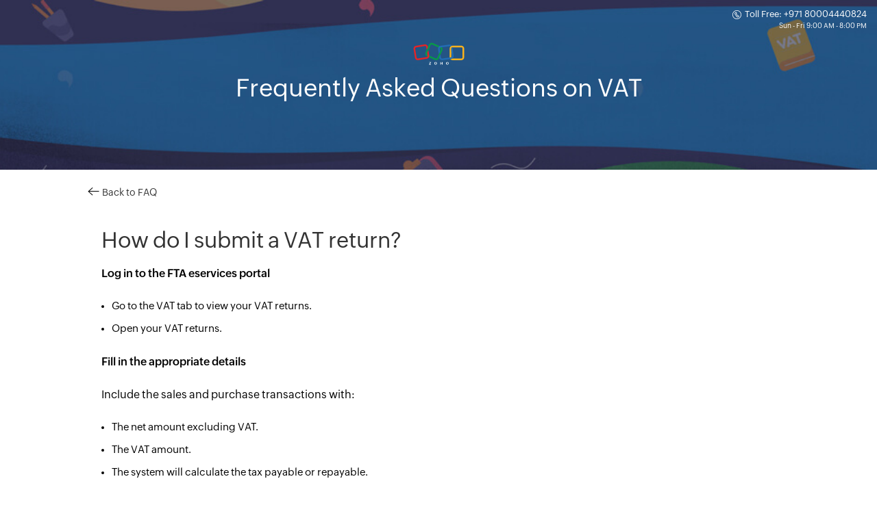

--- FILE ---
content_type: text/html
request_url: https://www.zoho.com/ae/books/vat/faq/vat-returns/file-vat-returns.html
body_size: 3477
content:
<!doctype html><html lang=en><head><title>How do I submit a VAT return? | FAQ on UAE VAT | Zoho Books</title>
<meta name=Description content="You can submit your VAT returns from the FTA portal."><meta http-equiv=Content-Type content="text/html"><meta charset=utf-8><meta http-equiv=X-UA-Compatible content="IE=edge,chrome=1"><meta name=viewport content="width=device-width,initial-scale=1"><meta name=apple-mobile-web-app-capable content="yes"><meta name=apple-mobile-web-app-status-bar-style content="black"><meta name=apple-mobile-web-app-title><link rel="SHORTCUT ICON" href=/books/favicon.ico type=image/x-icon><link rel=preload href=https://fonts.zohostatic.com/zohopuvi/3.0/zoho_puvi_light.woff2 as=font type=font/woff2 crossorigin><link rel=preload href=https://fonts.zohostatic.com/zohopuvi/3.0/zoho_puvi_regular.woff2 as=font type=font/woff2 crossorigin><link rel=preload href=https://fonts.zohostatic.com/zohopuvi/3.0/zoho_puvi_semibold.woff2 as=font type=font/woff2 crossorigin><link rel=preload href=https://fonts.zohostatic.com/zohopuvi/3.0/zoho_puvi_bold.woff2 as=font type=font/woff2 crossorigin><link rel=preload href=https://fonts.zohostatic.com/zohopuvi/3.0/zoho_puvi_extrabold.woff2 as=font type=font/woff2 crossorigin><script type=text/javascript src=/books/js/data-hide-in-mobile.js defer></script><link href=/css/prd-home.css rel=stylesheet type=text/css><link href=/in/books/gst/styles/site.css rel=stylesheet type=text/css><link rel=canonical href=https://www.zoho.com/ae/books/vat/faq/vat-returns/file-vat-returns.html><link rel=stylesheet href=/in/books/gst/styles/faq.css> <style type="text/css">.gst-header{background-color:#1d3d8c;background-image:url(/ae/books/vat/images/uae-faq-topband@1x.jpg);background-image:-webkit-image-set(url("/ae/books/vat/images/uae-faq-topband@1x.jpg") 1x,url("/ae/books/vat/images/uae-faq-topband@2x.jpg") 2x);background-image:image-set(url("/ae/books/vat/images/uae-faq-topband@1x.jpg") 1x,url("/ae/books/vat/images/uae-faq-topband@2x.jpg") 2x);background-size:cover;background-repeat:no-repeat;background-position:50%}.gst-header-content h1,.gst-header-content h2{font-weight:400;margin-bottom:0;font-size:36px;line-height:64px;color:#fff}.prev-icon{background-position:-309px -47px;width:8px;height:23px}.next-icon{background-position:-390px -47px;width:8px;height:23px}.faq-container{width:79%}.faq-container h5 a{display:block;text-decoration:none;color:#333}.faq-container p{font-size:16px}.gstfaq-sidebar{width:21%}.gcc-toll-free{position:relative;float:right;color:#fff;font-size:13px;margin:15px;line-height:1}.gcc-toll-free:after{content:"Sun - Fri 9:00 AM - 8:00 PM";position:absolute;font-size:10px;color:#fff;bottom:-15px;right:0}.sa-toll-free:after{content:"Sun - Thu 8:00 AM - 7:00 PM"}.bh-toll-free:after{content:"Sat - Thu 8:00 AM - 7:00 PM"}.call-icon{width:13px;height:13px;vertical-align:bottom;fill:#fff;margin-right:2px}.btn-block a{text-transform:uppercase;border:1px solid #00aeef;background-color:#00aeef;color:#fff;font-weight:600;font-size:14px;padding:10px 40px}.btn-block:hover a{border:1px solid #0090c6;background-color:#0090c6}.icon{background-image:url(/in/books/gst/images/gstguides/gstarticle_1x.png);background-repeat:no-repeat;display:inline-block}.scroll-to-top-icon{background-position:-381px -102px;width:33px;height:46px;opacity:.5;-webkit-transition:opacity .3s ease;transition:opacity .3s ease}.scroll-to-top-icon:hover{opacity:1}.scroll-top{position:fixed;right:20px;top:50%;cursor:pointer}.scroll-visible{opacity:1;-webkit-transition:opacity 1s linear;transition:opacity 1s linear;z-index:3}.scroll-hidden{opacity:0;-webkit-transition:opacity .2s linear;transition:opacity .2s linear}.vat-ebook{background-color:#fbdbab;margin:0 auto;text-align:center;padding:0 5px;width:100%;height:40px}.vat-ebook-content{color:#000;font-size:16px;padding:5px 0;display:inline-block}.vat-ebook-content button{font-size:13px;border-radius:1px;color:#fff;background-color:#e07213;border-color:#e07213;padding:3px 10px;vertical-align:middle}.vat-ebook a{color:#fff}@media only screen and (-webkit-min-device-pixel-ratio:2),only screen and (min-device-pixel-ratio:2){.gst-header{background-image:url(/ae/books/vat/images/uae-faq-topband@2x.jpg)}}.content-navs{margin:30px 0 15px;overflow:hidden}.content-navs .next{float:right}.content-navs .prev{float:left}.content-navs .nav-link{vertical-align:top;color:#333}.time-stamp{margin:0;color:#fff;font-style:italic;font-size:13px}.time-stamp svg{height:13px;width:13px;fill:#fff;margin-right:2px;vertical-align:text-top}.answer h1{font-weight:400;font-size:32px;line-height:46px}.answer ol,.answer ul{margin-left:15px}.vat-ready-banner{background-color:#f7f7f7;padding:20px 40px;overflow:hidden;text-align:center}.vat-ready-banner .btn-cta{margin-top:10px}@media screen and (min-width:1280px){.vat-ready-banner .btn-cta{margin-top:0;float:right}}a.btn-cta{text-transform:uppercase;color:#fff;background-color:#39aff1;border:none;border-radius:0;letter-spacing:inherit;line-height:20px;font-size:12px;text-decoration:none}a.btn-cta:hover{color:#fff;background-color:#1097e5}.article .ebook{width:65%}.ebook ul{margin-left:30px}@media only screen and (max-width:1350px){.article{max-width:80%}}@media only screen and (max-width:1120px){.article{max-width:95%}}@media only screen and (max-width:850px){.article .ebook{width:75%!important;margin:auto}}@media only screen and (max-width:500px){.gstfaq-sidebar{float:none;border:none;width:90%}.faq-container{width:95%}.vat-ebook{height:75px}}@media only screen and (max-width:455px){.faq-container h1{padding:0}.gst-header{background-image:unset;background-color:#1d3d8c;background-image:-webkit-gradient(linear,left top,right top,from(#1d3d8c),color-stop(100%,#0970a2));background-image:linear-gradient(90deg,#1d3d8c,#0970a2 100%)}#smartbanner,.vat-ready-banner{display:none!important}td,th{padding:3px;font-size:13px}.footer{display:none}}@media only screen and (max-width:320px){td,th{padding:1px;font-size:11px}.sa-toll-free{font-size:10px}}</style> 
 </head><body><div class="print-product-logo to-print"><img src=/in/books/gst/images/zfinance_logo.png></div><section class=gst-header><div class=gcc-toll-free><svg class="call-icon" xmlns="http://www.w3.org/2000/svg" xmlns:xlink="http://www.w3.org/1999/xlink" viewBox="0 0 512 512" enable-background="new 0 0 512 512"><path d="M437.6 74.4C389.1 25.9 324.6-.8 256-.8S122.9 25.9 74.4 74.4C25.9 122.9-.8 187.4-.8 256s26.7 133.1 75.2 181.6 113 75.2 181.6 75.2 133.1-26.7 181.6-75.2 75.2-113 75.2-181.6S486.1 122.9 437.6 74.4zM415 415c-42.5 42.5-98.9 65.9-159 65.9-60.1.0-116.5-23.4-159-65.9s-65.9-98.9-65.9-159c0-60.1 23.4-116.5 65.9-159s98.9-65.9 159-65.9S372.5 54.5 415 97s65.9 98.9 65.9 159C480.8 316.1 457.4 372.5 415 415z"/><path d="M363.8 308.2c-5.9-8.7-15.2-14.6-25.4-16-9.6-1.4-19.4 1.4-26.7 7.5l-4.2 3.5-73.6-108.6 4.8-2.6c8.4-4.6 14.5-12.6 16.8-22.1 2.4-10 .4-20.8-5.5-29.6l-17-25.1c-5.3-7.9-13.3-13.4-22.4-15.5-9.5-2.2-19.2-.4-27.1 4.9l-24.7 16.7c-35.9 24.3-44.1 75.1-18.3 113.2L235.7 375c12.4 18.3 30.7 31 51.6 35.8 6 1.4 12.1 2.1 18.1 2.1 15.1.0 29.7-4.4 42.2-12.9l24.7-16.7c7.9-5.4 13.1-13.7 14.6-23.3 1.4-9.2-.7-18.7-6.1-26.6l-17-25.2zM355.3 355c-.1.8-.4 1.4-1 1.7l-24.7 16.7c-10.1 6.9-22.6 9-35.2 6.2-13-3-24.4-11-32.3-22.5L167 216.5c-15.9-23.5-11.5-54.3 9.8-68.7l24.7-16.7c.5-.3 1.2-.4 2-.2 1.2.3 2.3 1.1 3.1 2.3l17 25.1c1.2 1.8 1 3.4.9 4-.3 1.1-.8 1.4-1 1.5l-11.7 6.3c-6 3.3-10.5 9-12.1 15.8-1.7 7-.3 14.6 3.8 20.6L285 326.9c4.1 6.1 10.6 10.2 17.8 11.2 6.9 1 13.9-1 19.2-5.4l10.2-8.5c.2-.1.7-.6 1.8-.4.6.1 2.2.5 3.4 2.3l17 25.1C355.2 352.4 355.5 353.8 355.3 355z"/></svg>
Toll Free: +971 80004440824</div><div class=gst-header-content><img class=zoho-logo src=/books/help/images/common/zoho-logo-darkbg.svg loading=lazy alt="Zoho logo"><h2>Frequently Asked Questions on VAT</h2><br><div class="signupnow-button gcc-vat btn-block" style=text-align:center><a href="/ae/books/signup/?src=vathome">START MY FREE TRIAL</a></div></div></section><section class=article><span data-hide-in-android-app=true><div class="icon back-icon no-print"></div><a href=/ae/books/vat/faq/vat-returns/index.html class="back no-print" data-keep-params=true>&nbsp;Back to FAQ</a></span><div class=content><div class="faq-container answer"><h1 id=how-do-i-submit-a-vat-return>How do I submit a VAT return?</h1><p><strong>Log in to the FTA eservices portal</strong></p><ul><li>Go to the VAT tab to view your VAT returns.</li><li>Open your VAT returns.</li></ul><p><strong>Fill in the appropriate details</strong></p><p>Include the sales and purchase transactions with:</p><ul><li>The net amount excluding VAT.</li><li>The VAT amount.</li><li>The system will calculate the tax payable or repayable.</li></ul><p><strong>Review & Submit</strong></p><ul><li>Review all the information in the VAT return and click Submit.</li></ul><p><strong>Settle the payable VAT (if any)</strong></p><ul><li>You can view any payable VAT and pay it (before the deadline) in the My Payments tab.</li></ul></div></div><div class=content-navs><span class=next><a href=/ae/books/vat/faq/vat-returns/vat-payment.html class="nav-link no-print" data-keep-params=true>Next&nbsp;</a><div class="icon next-icon no-print"></div></span></div><div class=vat-ready-banner><div style=display:inline;vertical-align:text-top>Get your business VAT ready with Zoho Books, an easy to use accounting software</div><a id=gcc-vat-faq-btn class="btn btn-cta" href="/ae/books/signup?src=vatguides" rel="noreferrer noopener" target=_blank>TRY IT FOR FREE</a></div><div class=source><p><strong>Source:</strong></p><ul><li><a href=https://www.mof.gov.ae target=_blank rel="noopener noreferrer">Ministry of Finance, Emirates</a></li><li><a href=https://www.tax.gov.ae/ target=_blank rel="noopener noreferrer">Federal Tax Authority</a></li><li><a href=https://www.khaleejtimes.com/business/vat-in-UAE target=_blank rel="noopener noreferrer">VAT in UAE, Khaleej Times</a></li></ul></div><div id=scroll-top-navigator class="scroll-top scroll-hidden no-print"><div class="icon scroll-to-top-icon"></div></div></section><section class="footer no-print"><div class=common-footer></div></section><script>function showSalesIQChatWidget(){var t=window.zohouser&&window.zohouser.DISPLAY_NAME||"",n=decodeHexString(t),e=document.getElementById("pop-up"),s=!!e&&e.style.display==="block";$zoho.salesiq.visitor.name(n),$zoho.salesiq.visitor.info({"Chat Info:":"Zoho Books Website"}),s||$zoho.salesiq.floatbutton.visible("show")}function checkAndDisplayChatWidget(e){e++,setTimeout(function(){window.$zoho&&window.$zoho.hasOwnProperty("salesiq")?showSalesIQChatWidget():e<6&&checkAndDisplayChatWidget(e)},3e3)}var showChatSupport=!0,qpObject,chatSupportedCountries;location.search.indexOf("zgs=1")>=0&&(showChatSupport=!1),qpObject=processQueryParams()||{};function processQueryParams(){var s=window.location.href,t=s.split("?"),o=t[1]&&t[1].split("&")||[],n={},e=[];return o.forEach(function(t){e=t.split("="),n[e[0]]=e[1]}),n}chatSupportedCountries=["US","CA","GB"],showChatSupport=chatSupportedCountries.indexOf(window.CountryCode)!==-1,showChatSupport=showChatSupport&&qpObject.source!=="ios",window.addEventListener("load",function(){showChatSupport?checkAndDisplayChatWidget(0):$("#contactus-form-stickydiv").removeClass("hide-widget").addClass("bump")})</script><script type=text/javascript src=/books/js/jquery-2.1.0.min.js></script><script type=text/javascript src=/books/js/index.js></script><script src=/js/prd-common.js></script><script src=/finance/js/finance.js></script><script type=text/javascript>var name="ZohoBooksRef",pageURL="ZohoBooksPageURL";cookieCheck()&&setCookieForRefAndUrl(name,pageURL);function setCookieForRefAndUrl(e,t){var n,s,i,a=document.cookie.indexOf(e)>=0,o=document.referrer;!a&&o&&(n=new Date,i=30,n.setTime(n.getTime()+i*24*60*60*1e3),s="; expires="+n.toGMTString()+"; domain=.zoho.com; path=/",document.cookie=e+"="+encodeURIComponent(o)+s,document.cookie=t+"="+encodeURIComponent(location.href)+s)}</script><script type=text/javascript>checkAnalyticsCookie()&&function(){var s,n=document.createElement("script");n.type="text/javascript",n.async=!0,n.src="https://zohotagmanager.cdn.pagesense.io/ztmjs/9e14ca550fb345518206a5a65a40a7a9.js",s=document.getElementsByTagName("script")[0],s.parentNode.insertBefore(n,s)}(window,"script")</script></body></html>

--- FILE ---
content_type: text/css
request_url: https://www.zoho.com/in/books/gst/styles/site.css
body_size: 1608
content:
@font-face{font-family:Zoho Puvi;src:url(https://fonts.zohostatic.com/zohopuvi/3.0/zoho_puvi_light.woff2) format("woff2"),url(https://fonts.zohostatic.com/zohopuvi/3.0/zoho_puvi_light.woff) format("woff");font-weight:100;font-style:normal;font-display:swap}@font-face{font-family:Zoho Puvi;src:url(https://fonts.zohostatic.com/zohopuvi/3.0/zoho_puvi_regular.woff2) format("woff2"),url(https://fonts.zohostatic.com/zohopuvi/3.0/zoho_puvi_regular.woff) format("woff");font-weight:400;font-style:normal;font-display:swap}@font-face{font-family:Zoho Puvi;src:url(https://fonts.zohostatic.com/zohopuvi/3.0/zoho_puvi_semibold.woff2) format("woff2"),url(https://fonts.zohostatic.com/zohopuvi/3.0/zoho_puvi_semibold.woff) format("woff");font-weight:600;font-style:normal;font-display:swap}@font-face{font-family:Zoho Puvi;src:url(https://fonts.zohostatic.com/zohopuvi/3.0/zoho_puvi_bold.woff2) format("woff2"),url(https://fonts.zohostatic.com/zohopuvi/3.0/zoho_puvi_bold.woff) format("woff");font-weight:700;font-style:normal;font-display:swap}body{color:#333;font-size:16px;line-height:26px;overflow-x:hidden;margin:0;font-family:Zoho Puvi,-apple-system,BlinkMacSystemFont,San Francisco,Helvetica Neue,Helvetica,Ubuntu,Roboto,Noto,Segoe UI,Arial,sans-serif;-webkit-font-smoothing:antialiased;-moz-osx-font-smoothing:grayscale;text-rendering:optimizeLegibility;-webkit-text-size-adjust:none}h1,h2,h3,h4,h5,h6{font-weight:700;text-shadow:none;margin-top:5px;margin-bottom:10px;letter-spacing:normal}h1{font-size:64px;line-height:94px}h2{font-size:46px;line-height:64px}h3{font-size:32px;line-height:46px}h4{font-size:24px;line-height:32px}h5{font-size:20px;line-height:28px}h6{font-size:16px;line-height:22px}a{color:#428bca}hr{margin-bottom:25px}p{font-size:16px;line-height:26px;margin-bottom:20px}ul.inline-list{list-style:none}ul.inline-list li{display:inline-block}strong{font-weight:600}.text-align-center{text-align:center}.font-thin{font-weight:400}.font-large{font-size:20px;line-height:28px}.font-small{font-size:14px;line-height:22px}.btn{position:relative;display:inline-block;padding:5px 15px;font-size:15px;font-weight:600;border-radius:2px;letter-spacing:.5px;line-height:1.44;cursor:pointer;color:#333;border:1px solid #333}.text-grey{color:#999}.bottom-banner{background-color:#f8f8f8;padding:60px}[class^=icon-]{margin:0 auto}svg{width:100%;height:100%}.icon-md{width:110px;height:110px;padding:15px 0}.icon-small{width:100px;height:100px;padding:20px 0}.icon-large{width:140px;height:140px}.icon-xs{width:70px;height:70px}.icon-xxs{width:30px;height:30px}.feature-apps{background-color:#f9f9f9;padding:75px 0;border-top:1px solid #f5f5f5}.feature-apps h3{color:#999;font-size:15px;font-weight:600;letter-spacing:3px;line-height:1.4;text-align:center;text-transform:uppercase;padding-bottom:10px}.products-list{list-style:none;width:88%;margin:50px 5% 0;text-align:center}.products-list:after{content:" ";clear:both}.products-list li{border-right:1px solid #f2f2f2;color:#333;-webkit-box-sizing:border-box;box-sizing:border-box;display:inline-block;font-size:24px;line-height:1.5;margin:0;width:14%;min-height:170px;padding:15px 10px;position:relative;text-align:center;cursor:pointer}.products-list li:last-child{border-right:none}.products-list li .front{font-size:18px}.products-list li .back{display:none}.products-list li .back p{color:#fff;line-height:28px;margin-bottom:20px;font-size:15px}.bkdrp{background:#232b36;opacity:.8;width:100%;height:100%}.products-list li .back .bkdrp,.products-list li .back .content{position:absolute;top:0;left:0}.products-list li .back .content{width:100%;top:18%}.products-list li:hover .back{display:block;color:#fff;text-align:center;font-size:14px}.products-list li .back .btn-block{background-color:#fff;color:#223f41;font-size:12px;border-radius:0;padding:5px 10px;border-color:#fff}.products-list li small{display:block;font-weight:400;padding:0;text-transform:none;color:#666;font-size:14px}.products-list li a{color:#333}.product-img{background-image:url(/in/books/gst/images/sprite-home-1x.png);background-repeat:no-repeat;min-width:15%;margin:10px auto;min-height:60px;background-size:740px}.books{background-position:-123px -18px;width:71px;height:60px}.invoice{background-position:-31px -16px;width:65px;height:63px}.zsm{background-position:-226px -16px;width:68px;height:65px}.expense{background-position:-341px -18px;width:62px;height:61px}.inventory{background-position:-450px -14px;width:69px;height:65px}.checkout{background-position:-560px -16px;width:65px;height:65px}.payroll{background-position:-645px -16px;width:80px;height:65px}.zoho-logo{display:block;margin:auto;width:75px}.time-stamp{margin:0;color:#fff;font-style:italic;font-size:13px}.time-stamp svg{height:13px;width:13px;fill:#fff;margin-right:2px;vertical-align:text-top}@media only screen and (min-width:455px) and (max-width:768px){.products-list{margin:20px auto;-webkit-box-sizing:border-box;box-sizing:border-box}.products-list li{width:48%;font-size:22px}.products-list li:nth-child(2n){border-right:none}.products-list li small{font-size:9px}.feature-apps h3{letter-spacing:0}.header-desc{width:60%}}@media only screen and (max-width:455px){.products-list{width:300px;margin:20px auto 0}.products-list li{width:100%;font-size:22px;border-right-color:rgba(0,0,0,0)}.products-list li small{font-size:11px}.feature-apps h3{letter-spacing:0}}@media only screen and (min-width:769px) and (max-width:1193px){.products-list li{width:30%}.products-list li:nth-child(3n){border-right:none}}@media only screen and (min-width:1192px) and (max-width:1420px){.products-list li{width:20%}.products-list li:nth-child(4n){border-right:none}}@media only screen and (-webkit-min-device-pixel-ratio:2),only screen and (min-device-pixel-ratio:2){.product-img{background-image:url(/in/books/gst/images/sprite-home-2x.png)}}.article .content em{font-style:italic}.article .content strong{font-style:bold}.feedback-error{font-size:12px;margin-bottom:10px;color:#a94442}

--- FILE ---
content_type: application/javascript
request_url: https://www.zoho.com/sites/all/themes/zoho/zf/js/prd-common.js?_=1769880893618
body_size: 31541
content:
var RegionName,CountryName,IPAddress,CountryCode;var getDomain=document.domain;var splitUrl=getDomain.split(".");var domainOne=splitUrl.pop();var Zdomain=splitUrl.pop();var ZUrlDomain=Zdomain;if(CountryCode=="CA"){Zdomain="zohocloud"}var productName="home";var currentUrlLang="";var localUrlLang="";var langsrc="/";var _lhref=window.location.href;var DCoption="";var dcdomainOne=domainOne;var dcVal="0";var currentYear="2018";var _com="com",_eu="eu";var _preZ="prezoho.zoho."+_com;var _locaZ="www.localzoho."+_com;var isMobile=/iPhone|iPad|iPod|Android|Opera Mini|IEMobile|WPDesktop/i.test(navigator.userAgent);var langArr=["en","es-xl","pt-br","de","fr","jp","nl","ar","id","th","mx","es-mx","de-de"];var onlylocal=["zh-hans","vi","ko","it","ru","tr"];var locallang=["fr-ca"];var lancountry={en:"English",fr:"Français",de:"Deutsch","es-xl":"Español (Latinoamérica)","pt-br":"Português (Brasil)",jp:"日本語",nl:"Nederlands","zh-hans":"简体中文",id:"Bahasa Indonesia",th:"ภาษาไทย",ar:"العربية",vi:"Tiếng Việt",ko:"한국어",it:"Italiano",ru:"Русский",tr:"Türkçe",mx:"English","es-mx":"Espanol","fr-ca":"Français (Canada)"};for(var i=0;i<onlylocal.length;i++){langArr.push(onlylocal[i])}var countryEu=["RS","VA","GB","UA","CH","SE","ES","SI","SK","RS","SM","RU","RO","PT","PL","NO","NL","ME","MC","MD","MT","MK","LU","LT","LI","LV","RS","IT","IM","IE","IS","HU","GR","GI","DE","FR","FI","FO","EE","DK","CZ","CY","HR","BG","BA","BE","BY","AT","AD","AL"];var allapps="crm,campaigns,contactmanager,forms,sites,salesiq,survey,social,motivator,writer,crmplus,pagesense|books,invoice,subscriptions,expense,inventory,checkout,pay,financeplus,payroll|bugtracker,connect,docs,mail,meeting,projects,showtime,vault,chat,cliq,sprints|assist,support,desk|people,recruit|creator,reports,flow|platform|notebook|developer|salesinbox|chartistic|workplace,officeapi,gst,it-management,show,daybook,billing,practice";var allProduct=["crm","campaigns","contactmanager","forms","sites","salesiq","survey","social","motivator","assist","support","desk","bugtracker","connect","docs","mail","meeting","projects","showtime","vault","chat","sprints","books","invoice","subscriptions","inventory","checkout","expense","pay","people","recruit","creator","reports","platform","notebook","developer","salesinbox","chartistic","workplace","cliq","financeplus","payroll","writer","officeapi","gst","it-management","show","pagesense","flow","daybook","billing","practice"];var allProductlowerCase=[];for(var i=0;i<allProduct.length;i++){allProductlowerCase[i]=allProduct[i].toLowerCase()}var customvar={htmlencode:function(d){var b=[];for(var c=d.length-1;c>=0;c--){b.unshift(["&#",d[c].charCodeAt(),";"].join(""))}return b.join("")},getGlobalCookie:function(b){try{for(var d=b+"=",g=decodeURIComponent(document.cookie).split(";"),f=0;f<g.length;f++){for(var c=g[f];" "==c.charAt(0);){c=c.substring(1)}if(0==c.indexOf(d)){return c.substring(d.length,c.length)}}return""}catch(b){return""}},htmldecode:function(b){return b.replace(/&#(\d+);/g,function(c,d){return String.fromCharCode(d)})},domainArr:[["com","in","eu","com.au","ca"],[],["zoho.com","zoho.in","zoho.eu","zoho.com.au"]],pArr:["accounts","notebook","mail","analytics","cliq","creator","meeting","sheet","show","wiki","writer","people","projects","docs","discussions","invoice","calendar","zia search","video","contacts","crm","gadgets","zoho store","servicedesk plus","recruit","campaigns","desk","assist","books","sites","zoho api","zoho mobile","bugtracker","social","contact manager","task engine","zoho mobile sync","connect","zohomailwatch","survey","salesiq","forms","vault","logs","zoho","zoho mobile proxy","jproxy","subscriptions","manage engine","zoho home","dbsearch","mapsapi","showtime","site24x7","alarmsone","expense","pdfgen","motivator","zohoappcreator","transmail","inventory","deluge runtime","zoho directory (zd)","dlserver","shortenurl","ear","iis","maps-nomi","mapstiles","mobile device management","plusloggerone","crmplus","salesinbox","zmnotifications","sheetapp","zmindexing","zohoplugin","zohospotlight","zmimageprocessing","mi","bugbounty","zohoreceipts","zohoquotes","zoho payroll","zohoparser","soc","zoho checkout","zoho finance plus","zoho backstage","wms","zmintegration","zlabsml","sign","zoho one","pagesense","flow","sprints","zoho gst","zohoasp","nameserver","zohocode","hacksaw","zoho marketplace","zapps","zohofinancerisk","patch manager plus","malware","log360cloud","zmmx","startwith","zmuploaddownload","zoho commerce","zohoarm","zmparser","zoho profile","scrapy","office integrator","zohobills","socialdata","sastest","cstore","ziaplatform","zlabsdl","workdrive","zmpop","phonebridge","orchestly","zmsmtp","zohotravel","zmimap","trends","remote access","zohostoreapi","webanalytics","zohodashboards","zohomarketinghub","zohoink","zohoworkerly","peopleplus","zohomts","bdaas admin","cirrus","zohofiles","zoho presentation platform","stratus","socialanalytics","ediscovery","comply","zmmigration","bigin","zohoediscovery","zohocatalyst","desktop central","blockchain","zmvaultsearch","templates","zohocloud","zbsm","zoho dataprep","identity manager plus","zohobookings","zask","zohocreatorplus","zohopublish","zoholearn","mail360smtp","mail360mx","mail360indexing","mail360notifications","rarn","murphy","zohobetalens","solution","zmprotocols","appsense","mail360protocols","apigateway","zohovoice","landingpage","zohopos","zmprocessors","mailapps","webstats","mason","connectcommunity","remote access plus","zmtask","slate","zohopilot","marketingplus","bluepencil","zoho contracts","zoho routeiq","zoholens","zohoim","teaminbox","zohooffice","mail360processors","statusiq","cloudspend","aidev","zohofsm","zohoposapi","remotely","zmspamgateway","zohoshifts","crm","thrive","wmspserver","wmspsbserver","zohorepository","wmsacs","zohocircuit","zohogc","zohointegrations","nocmonitor","writerautomation","label","trainercentral","zoho domains","whiteboard","feedback center","zohosignals","ziapipelines","ulaa","mtacentral","zohoqueue","zohotables","zohoiot","caas","quartz","timeservice","kmslite","screenplay","researchstudio","rtcplatform","ziahub","nimbus","accio","one","workplace","catalyst","backstage","commerce","bookings","marketingautomation","lens","voice","zeptomail","learn","workerly","backtowork","shifts","mobiledevicemanagerplus","patchmanagerplus","remoteaccessplus","log360-cloud","identitymanagerplus","desktopcentral","officeplatform","dataprep","contracts","developer","it-management","identity-management"],pServiceNames:["AaaServer","NoteBook","VirtualOffice","ZohoReports","ZohoChat","ZohoCreator","ZohoMeeting","ZohoSheet","ZohoShow","ZohoWiki","ZohoWriter","zohopeople","ZohoProjects","ZohoPC","ZohoDiscussions","ZohoInvoice","ZohoCalendar","ZohoSearch","ZohoVideo","ZohoContacts","ZohoCRM","ZohoGadgets","ZohoPayments","SDPOnDemand","ZohoRecruit","ZohoCampaigns","ZohoSupport","ZohoAssist","ZohoBooks","ZohoSites","ZohoAPI","ZohoMobile","ZohoBugTracker","ZohoSocial","ZohoContactManager","TaskEngine","MobileSync","ZohoPulse","ZohoMailWatch","ZohoSurvey","LiveDesk","ZohoForms","ZohoVault","ZohoLogs","Zoho","ZohoMobileProxy","JProxy","ZohoSubscriptions","ManageEngine","ZohoHome","ZohoDBSearch","maps","ZohoShowtime","Site24x7","AlarmsOne","ZohoExpense","PdfGen","ZohoMotivator","ZohoMCreator","Transmail","ZohoInventory","DRE","ZohoDirectory","DLServer","shortenurl","EAR","IIS","mapsnomi","mapstiles","MDMOnDemand","plusloggerone","CRMPlus","SalesInbox","ZMNotifications","sheetapp","ZMIndexing","ZohoPlugin","ZohoSpotLight","ZMImageProcessing","MI","BugBounty","ZohoReceipts","ZohoQuotes","ZohoPayroll","ZohoParser","SOC","ZohoCheckout","ZohoFinancePlus","zohobackstage","WMS","ZMIntegration","ZLabsML","ZohoSign","ZohoOne","PageSense","ZohoFlow","ZohoSprints","ZohoTax","ZohoASP","NameServer","ZohoCode","HackSaw","ZohoMarketplace","ZApps","ZohoFinanceRisk","PatchManagerPlusCloud","malware","Logs360Cloud","ZMMX","Startwith","ZMUploadDownload","ZohoCommerce","ZohoARM","ZMParser","ZohoProfile","scrapy","OfficeAPI","ZohoBills","SocialData","SasTest","cstore","ZIAPlatform","ZLabsdl","TeamDrive","ZMPOP","PhoneBridge","Orchestly","ZMSMTP","ZohoTravel","ZMIMAP","Trends","ZohoRemoteAccess","ZohoStoreAPI","WebAnalytics","ZohoDashboards","ZohoMarketingHub","ZohoInk","ZohoWorkerly","Peopleplus","ZohoMTS","BDaaSAdmin","Cirrus","ZohoFiles","ZohoPresentationPlatform","Stratus","SocialAnalytics","ZMVault","Comply","ZMMigration","ZohoBigin","ZohoEDiscovery","ZOHOCATALYST","DesktopCentralCloud","Blockchain","ZMVaultSearch","Templates","ZohoCloud","ZBSM","zohodataprep","idmpod","ZohoBookings","ZAsk","ZohoCreatorPlus","ZohoPublish","ZohoLearn","Mail360SMTP","Mail360MX","Mail360Indexing","Mail360Notifications","ZohoRARN","Murphy","ZohoBetaLens","Solution","ZMProtocols","AppSense","Mail360Protocols","APIGateway","ZohoVoice","landingpage","ZohoPOS","ZMProcessors","MailApps","WebStats","Mason","ConnectCommunity","RemoteAccessPlusCloud","ZMTASK","Slate","ZohoPilot","MarketingPlus","BluePencil","contracts","routeiq","ZohoLens","ZohoIM","TeamInbox","ZohoOffice","Mail360Processors","StatusPages","CloudSpend","AIDev","ZohoFSM","ZohoPOSAPI","Remotely","ZMSpamGateway","ZohoShifts","NewCRM","Thrive","wmspserver","wmspsbserver","ZohoRepository","wmsacs","ZohoCircuit","ZohoGC","ZohoIntegrations","NocMon","WriterAutomation","Label","TrainerCentral","ZohoDomains","Whiteboard","FeedBackCenter","ZohoSignals","ZIAPipelines","PrimeumWeb","MTACentral","ZohoQueue","ZohoTables","ZohoIOT","CaaS","Quartz","TimeService","KMSLite","Screenplay","Insights","RTCPlatform","ZiaHub","Nimbus","Accio","ZohoOne","VirtualOffice","ZohoCatalyst","ZohoBackstage","ZohoCommerce","ZohoBookings","zohomarketinghub","ZohoLens","ZohoVoice","transmail","ZohoLearn","ZohoWorkerly","ZohoCreator","ZohoShifts","MDMOnDemand","PatchManagerPlusCloud","RemoteAccessPlusCloud","logs360cloud","IDMPOD","DesktopCentralCloud","OfficeAPI","ZohoDataprep","Contracts","ZohoCRM","alarmsone","IDMPOD"],host:window.location.hostname,productName:"",lsoval:"",absurl:window.location.origin+window.location.pathname,findproduct:function(){if(customvar.host.indexOf("www.orchestly")>-1){customvar.productName="zohoorchestly"}else{if(_lhref.indexOf("mdm-cloud.html")>0){customvar.productName="Mobile Device Management"}else{if(_lhref.indexOf("bigin."+domainOne)>0){customvar.productName="bigin"}else{if(window.location.href.indexOf("analytics-plus/plugin/")>0){customvar.productName="analyticsplusplugin"}else{var c=window.location.pathname.split("/"),b=[];for(var d=0;d<c.length;d++){if(c[d]!=""){b.push(c[d])}}a:for(var d=0;d<b.length;d++){if(allProductlowerCase.indexOf(b[d])>-1){if(b[d+1]=="crmplus"){customvar.productName="crmplus"}else{customvar.productName=b[d]}break a}}}}}}(customvar.productName=="analytics-plus")?(customvar.productName="analyticsplus"):"";(customvar.productName=="")?(customvar.productName="home"):""},countryEu:["RS","VA","GB","UA","CH","SE","ES","SI","SK","SM","RO","PT","PL","NO","NL","ME","MC","MD","MT","MK","LU","LT","LI","LV","IT","IM","IE","IS","HU","GR","GI","DE","FR","FI","FO","EE","DK","CZ","CY","HR","BG","BA","BE","BY","AT","AD","AL","AX","GG","JE","XK","SJ","CS","UK"],countryApac:["AU","BD","BT","IO","BN","KH","CN","FJ","HK","IN","ID","JP","KP","KR","LA","MO","MY","MV","MN","MM","NP","NZ","PK","PG","PH","SG","LK","TW","TH","TL","VN"],lAmerica:["BZ","CR","SV","GT","HN","MX","NI","PA","AR","BO","BR","CL","CO","EC","GY","PY","PE","SR","UY","VE","CU","DO","HT","PR","BL","MF"],countryTranstasman:["AU","NZ"],noteuinarr:[["dataprep","learn","identity-management","log360-cloud","catalyst","it-management"],["dataprep","contactmanager","learn","identity-management","log360-cloud","catalyst","lens","it-management"],["dataprep","contactmanager","learn","identity-management","log360-cloud","peopleplus","catalyst","lens","it-management"]],dcreset:function(){if(typeof CountryCode!="undefined"){if(CountryCode=="IN"){dcdomainOne="in";if(customvar.noteuinarr[1].indexOf(customvar.productName)>-1){dcdomainOne=domainOne;onlycom=true}}else{if(CountryCode=="CN"&&customvar.cnarr.indexOf(customvar.productName)>-1){dcdomainOne=domainOne}else{if(customvar.countryEu.indexOf(CountryCode)>-1){dcdomainOne="eu";if(customvar.noteuinarr[0].indexOf(customvar.productName)>-1){dcdomainOne=domainOne;onlycom=true}}else{if(customvar.countryTranstasman.indexOf(CountryCode)>-1){dcdomainOne="com.au";if(customvar.noteuinarr[2].indexOf(customvar.productName)>-1){dcdomainOne=domainOne;onlycom=true}}else{if(CountryCode=="CA"){dcdomainOne="ca";Zdomain="zohocloud"}else{dcdomainOne="com"}}}}}if(ZUrlDomain=="localzoho"){dcdomainOne="com";onlycom=true}}else{}},lsoinfo:function(h){var p=localStorage.getItem("zglobal_Acookie_optOut");var f=["-1","1","3"];var c=localStorage.getItem("czonecreativeinfo");var g=null;if(c){try{g=JSON.parse(c)}catch(d){if(typeof c=="string"){var o=c.split(",");g={};for(var e=0;e<o.length;e++){if(e%2==0){var b=o[e];var q=o[e+1];if(q==null||q==undefined){q=""}if(q.includes("-j-")){q=JSON.parse(q.split("-j-").join(","))}else{if(q.includes("-a-")){q=JSON.parse(q.split("-a-").join(","))}}g[b]=q}}}else{g={}}}}var n=arguments[0];var l=arguments[1];if(f&&!f.includes(p)){if(arguments.length==2){if(!g){g={}}if(n!="delete"){g[n]=l}if(n=="delete"){delete g[l]}g=JSON.stringify(g);try{localStorage.setItem("czonecreativeinfo",g)}catch(d){}}if(arguments.length==1){if(g&&g[n]){return g[n]}else{return""}}}else{if(typeof lsonotset_callback!="undefined"){lsonotset_callback(h)}if(arguments.length==1){return""}}}};customvar.findproduct();customvar.dcreset();var dcenabled=true;var nondc=true;if(ZUrlDomain=="localzoho"||domainOne=="com.cn"){dcenabled=false;nondc=false}if(typeof skipInfoCallPrdCommon!="undefined"){if(skipInfoCallPrdCommon){dcenabled=false;nondc=false}}var infoElm=document.createElement("script");var avoideinfoload=_lhref.indexOf("zgs=1")<0;var apiElm=document.createElement("link");apiElm.setAttribute("rel","stylesheet");apiElm.setAttribute("type","text/css");apiElm.setAttribute("href","/css/global-cvs.css");document.getElementsByTagName("head")[0].appendChild(apiElm);$("body").prepend('<div class="ztopstrip-container"></div>');$.getJSON("https://tlstest.zoho.com/api",function(b){if(b.status!="200"){$(".ztopstrip-container").prepend('<div class="tls-infostrip"> <p>Your browser is out of date and does not currently support TLS 1.2. For your security, please update your browser or operating system to the latest version to regain access to Zoho Services.<a target="_blank" href="https://www.zoho.'+domainOne+'/general/blog/end-of-support-for-older-tls-versions-in-zoho.html">More information</a></p> <span class="zclosestrip tlsClose">X</span></div>');$(".zclosestrip.tlsClose").on("click",function(c){$(".tls-infostrip").remove()})}});function decodeHexString(b){b=b.replace(/\\x([0-9A-Fa-f]{2})/g,function(){return String.fromCharCode(parseInt(arguments[1],16))});b=b.replace(/\\u([\d\w]{4})/gi,function(){return String.fromCharCode(parseInt(arguments[1],16))});return b}function ipCallBack(b){CountryCode=b.COUNTRY_CODE;CountryName=b.COUNTRY_NAME;RegionName=b.REGION;if(typeof b.IP_ADDRESS!="undefined"){IPAddress=b.IP_ADDRESS}}function findeLanguage(){var b="";langArr.forEach(function(c){if(window.location.href.split("/").indexOf(c)>-1){b=c}});locallang.forEach(function(c){if(window.location.href.split("/").indexOf(c)>-1){localUrlLang=c}});if(b=="de-de"){b="de"}else{if(b=="es-mx"){b="es-xl"}}currentUrlLang=b;(currentUrlLang!="")?(langsrc="/"+currentUrlLang+"/"):"";if(b=="es-xl"||b=="es-mx"){b="es"}else{if(b=="pt-br"){b="pt"}else{if(b=="jp"){b="ja"}else{if(b=="zh-hans"){b="zh"}}}}(b=="id")?(b="in"):"";return b}function encodeFun(b){b=decodeURI(b);if(b.indexOf("#")>-1){var e=b.split("#").length,d="";for(var c=1;c<e;c++){d+="#"+b.split("#")[c]}b=b.split("#")[0]+""+encodeURI(d)}if(b.indexOf("?")>-1){var e=b.split("?").length,d="";for(var c=1;c<e;c++){d+="?"+b.split("?")[c]}b=b.split("?")[0]+""+encodeURI(d)}return b}var currentLang=findeLanguage();var moreproducts={en:"More products",fr:"Plus de produits",de:"Mehr Produkte","es-xl":"Más productos","pt-br":"Mais produtos",jp:"その他の製品",nl:"Meer producten","zh-hans":"更多产品",id:"Lebih banyak produk",th:"สินค้าอื่น ๆ",ar:"المزيد من المنتجات","es-mx":"Más productos"};var allproducts={en:"All Products",fr:"Tous les produits",de:"Alle Produkte","es-xl":"Todos los productos","pt-br":"Todos os produtos",jp:"すべての製品",nl:"Alle producten","zh-hans":"所有产品",id:"Semua produk",th:"สินค้าทั้งหมด",ar:"جميع المنتجات","es-mx":"Todos los productos"};var moreprd=(currentUrlLang=="")?moreproducts.en:moreproducts[currentUrlLang];var allprd=(currentUrlLang=="")?allproducts.en:allproducts[currentUrlLang];function domainCheck(){var e=document.domain.split("").splice(0,(document.domain.split("").length-1)).join("");if(document.domain.split("")[document.domain.length-1]=="."){var b=window.location.href.split(getDomain)[0];var d=window.location.href.split(getDomain)[1];var c=b+""+e+""+d;window.location.href=encodeFun(c)}}function global_getUrlParam(b){var e=decodeURIComponent(window.location.search.substring(1)),d=e.split("&"),f,c;for(c=0;c<d.length;c++){f=d[c].split("=");if(f[0]===b){return f[1]===undefined?true:f[1]}}return""}function countrycodecheckfun(){var b=setTimeout(function(){if(typeof CountryCode!="undefined"){if(typeof dcOption!="undefined"){if(window.location.href.indexOf("localzoho")>0){}}if(typeof z_add_account_script!="undefined"){z_add_account_script()}else{if(typeof handleDomain!="undefined"){handleDomain()}else{if(typeof z_set_account_src!="undefined"){z_set_account_src()}}}}else{countrycodecheckfun()}},100)}domainCheck();var productArr=["cliq","salesinbox","notebook","desk","reports","crmplus","writer","workplace","officeapi","developer"];var servicenamrArr=["ZohoChat","SalesInbox","notebook","ZohoSupport","ZohoReports","CRMPlus","ZohoWriter","VirtualOffice","OfficeAPI","ZohoCRM"];function dcOption(){if(typeof CountryCode!="undefined"){if(CountryCode=="IN"){dcdomainOne="in";DCoption='<div class="zdatacentre get-signup-plan"><div>Choose your preferred data center.</div><input checked="checked" name="dc" id="india-dc-in" value="0" type="radio"><label for="india-dc">India DC</label><input name="dc" id="us-dc-com" value="1" type="radio"><label for="us-dc">US DC</label></div>'}else{if(countryEu.indexOf(CountryCode)>-1){dcdomainOne="eu";DCoption='<div class="zdatacentre get-signup-plan"><div>Choose your preferred data center.</div><input checked="checked" name="dc" id="europe-dc-eu" value="0" type="radio"><label for="europe-dc">Europe DC</label><input name="dc" id="us-dc-com" value="1" type="radio"><label for="us-dc">US DC</label>'}}}}function geturL(){if(typeof infocallback!="undefined"){infocallback()};logedUsername=zohouser.DISPLAY_NAME;if(logedUsername){if(zohouser.DC_INFO=="ca"){Zdomain="zohocloud"}else{if(window.location.host.includes(_lz)){Zdomain=_lz}else{Zdomain="zoho"}}var l=$(".main").find(".pricing-offer");if(l.length>0&&k2=="crm"){$(".free-plan a").attr("href","https://crm."+k+".com/").text("Get Started");$(".crmplus-plans .trynow").attr("href","https://crmplus.zoho.com/")}var d=decodeHexString(zohouser.DISPLAY_NAME);$(".header").addClass("uheader");$(".get-started").css({display:"none"});var n=$(".main").find("#signupcontainer");if(n.length>0){$(".loggedin-userinfo").append(" <h2 class='username'>Welcome <span id='profile-user-displayname'></span></h2> <a class='access-apps' href="+$gotoPage+" > "+accessZoho+k2+"</a>");$(".signup-head,.signup-box,.login-text,.product-logo-part").hide();if(_lhref.indexOf("creator/non-profits/signup.html")>0){$("#profile-user-displayname").text(d+"!")}else{$("#profile-user-displayname").text(customvar.htmlencode(d)+"!")}}if($("body").find("main")){$(".main").addClass("umain");$(document).trigger("umain-trigger");if(k2=="crmplus"||k2=="salesinbox"||k2=="developer"){if(k2=="salesinbox"){k2="SalesInbox"}if(k2=="crmplus"){k2="CRM Plus"}var e=$("body").find(".product-menu");if(e.length>0){if(k2=="developer"){$(".product-menu .signin-button,.product-menu .signupButton").hide()}else{$(".product-menu .spad").hide()}if(k2=="SalesInbox"||k2=="developer"){var o='<li><a class="goto-link" href='+$gotoPage+">"+accessZoho+k2+"</a></li>";$(".product-menu").append(o)}}}}var c=window.location.href;if(k2=="crm"){k2="CRM"}else{if(k2=="contactmanager"){k2="ContactManager"}else{if(k2=="salesiq"){k2="SalesIQ"}else{if(k2=="bugtracker"){k2="BugTracker"}else{if(k2=="financeplus"){k2="Finance Plus"}else{if(k2=="showtime"){k2="ShowTime"}else{if(k2=="officeapi"){k2="Office API"}else{if(k2=="gst"){k2="GST"}else{if(k2=="pagesense"){k2="PageSense"}}}}}}}}}var c=window.location.href;if((customvar.pServiceNames[customvar.pArr.indexOf(customvar.productName)]!=null&&customvar.pServiceNames[customvar.pArr.indexOf(customvar.productName)]!="undefined")){customvar.servicename="&servicename="+customvar.pServiceNames[customvar.pArr.indexOf(customvar.productName)]}else{customvar.servicename="&servicename=ZohoHome"}var f="https://accounts."+Zdomain+"."+dcdomainOne+"/logout?serviceurl="+encodeURI(c)+customvar.servicename;var g='<div class="userinfo-container"><div class="userinfo-details"><div class="zoho-proinner-container"><span id="userinfo-name">'+d+'</span><a class="userinfo-access" href='+$gotoPage+' target="_blank">'+accessZoho+k2+'</a></div><div class="userinfo-avatar"><img src='+$userAvator+" alt="+d+' class="userPho"/></div><div class="account-signout-details"><a target="_blank" class="userinfo-account" href="https://accounts.'+Zdomain+"."+dcdomainOne+'/u/h#home">'+myAccount+'</a><a id="userinfo-signout" href="#">'+signOut+" </a></div></div></div><a href="+$gotoPage+' class="goto-link">'+accessZoho+k2+"</a>";var b='<div class="zgh-user-box"> <div class="zgh-userPanel"> <img src='+$userAvator+" alt="+encodeURIComponent(d)+' class="zgh-userAvatar"> <div class="zgh-userLink"> <ul> <li class="zgh-userImage"> <img src='+$userAvator+" alt="+encodeURIComponent(d)+'> </li><li class="zgh-userName">'+customvar.htmlencode(d)+'</li><li class="zgh-userAccess"> <a href='+$gotoPage+'></a> </li><li class="zgh-userAccount"> <a href="https://accounts.'+Zdomain+"."+dcdomainOne+'/u/h#home">'+myAccount+'</a> </li><li class="zgh-userLogout"><a href="'+f+'">'+signOut+"</a> </li></ul> </div></div></div>";$(".zgh-accounts").html(b);$(".zgh-userAccess a").html(accessZoho+" "+k2);if(window.innerWidth<=767){$(".product-header-inner").css({overflow:"visible"});$("#userinfo-signout").attr("href",f);$(".user-icon").css({display:"none"})}else{if($("body").find(".header").length>0){var h=$("body").find(".home-bg");if(h.length!=1){$(".signing").html("");setTimeout(function(){$(".header").css({overflow:"visible"});var q=$(".signing .goto-link").innerWidth();var p=$(".zoho-proinner-container");if(p.length>0){var r=p.css("padding-left").replace("px","");getWidth=q+parseInt(r)}},100)}}}}else{$(".zgh-accounts .zgh-login").css("display","inline-block");$(".signing .signup,.signing .signin").css({display:"inline-block"});$(document).trigger("no-umain-trigger")}$(".signing > a, .user-icon").css({opacity:"1",visibility:"visible"});$(".signing .goto-link").hide()}function resetUrl(g){m=window.location.href;m=m.replace("http://www.","");m=m.replace("https://www.","");m=m.replace("http://","");m=m.replace("https://","");k=m.split(".com");var n=document.domain;var b=n.split(".");var l=b.pop();var d=b.pop();var e=d;if(dcdomainOne=="ca"){if(window.location.host.includes(_lz)){d=_lz}else{d="zohocloud"}}else{if(window.location.host.includes(_lz)){d=_lz}else{d="zoho"}}if(k[1]!=null){findEs=k[1].split("/");if(g=="crm"&&findEs.indexOf("es")>-1){accessZoho="Accesar Zoho ";myAccount="Mi Cuenta";signOut="Salir"}else{accessZoho="Access Zoho ";myAccount="My Account";signOut="Sign Out";(currentUrlLang=="fr")?(accessZoho="Accéder à Zoho ",myAccount="Mon compte",signOut="Déconnecter"):"";(currentUrlLang=="de")?(accessZoho="Auf Zoho zugreifen ",myAccount="Mein Konto",signOut="Abmelden"):"";(currentUrlLang=="es-xl"||currentUrlLang=="es-mx")?(accessZoho="Acceder a Zoho ",myAccount="Mi cuenta",signOut="Cerrar sesión"):"";(currentUrlLang=="pt-br")?(accessZoho="Acessar a Zoho ",myAccount="Minha conta",signOut="Finalizar sessão"):"";(currentUrlLang=="jp")?(accessZoho="Zoho ",myAccount="\u30de\u30a4\u30a2\u30ab\u30a6\u30f3\u30c8",signOut="\u30b5\u30a4\u30f3\u30a2\u30a6\u30c8",japanese="\u3078\u30a2\u30af\u30bb\u30b9"):""}}if(k.length>1){k=k[0];k2=g}else{k2=""}$gotoPage="";$userAvator="https://contacts."+k+".com/file?t=user&fs=thumb";if(k2=="crm"||k2=="campaigns"||k2=="chat"||k2=="salesiq"||k2=="mail"||k2=="docs"||k2=="connect"||k2=="support"||k2=="desk"||k2=="books"||k2=="invoice"||k2=="subscriptions"||k2=="checkout"||k2=="expense"||k2=="showtime"||k2=="forms"||k2=="reports"||k2=="inventory"||k2=="crmplus"||k2=="financeplus"||k2=="notebook"||k2=="developer"||k2=="payroll"||k2=="cliq"||k2=="gst"){$gotoPage="https://"+k2+"."+d+"."+dcdomainOne}else{if(k2=="projects"||k2=="bugtracker"){$gotoPage="https://"+k2+"."+d+"."+dcdomainOne+"/portals.do"}else{if(k2=="people"){$gotoPage="https://"+k2+"."+d+"."+dcdomainOne+"/"+k2}else{if(k2=="assist"){$gotoPage="https://meeting."+d+"."+dcdomainOne+"/"+k2}else{if(k2=="survey"){$gotoPage="https://"+k2+"."+d+"."+dcdomainOne+"/home.do"}else{if(k2=="sites"){$gotoPage="https://"+k2+"."+d+"."+dcdomainOne+"/index"}else{if(k2=="social"){$gotoPage="https://"+k2+"."+d+"."+dcdomainOne+"/Home.do"}else{if(k2=="meeting"){$gotoPage="https://"+k2+"."+d+"."+dcdomainOne+"/jsp/service-check.jsp?service=meeting"}else{if(k2=="vault"){$gotoPage="https://"+k2+"."+d+"."+dcdomainOne+"/online/main"}else{if(k2=="recruit"){$gotoPage="https://"+k2+"."+d+"."+dcdomainOne+"/recruit/ShowHomePage.do"}else{if(k2=="creator"){$gotoPage="https://"+k2+"."+d+"."+dcdomainOne}else{if(k2=="contactmanager"){$gotoPage="https://cm."+d+"."+dcdomainOne+"/index.do"}else{if(k2=="motivator"){$gotoPage="https://motivator."+d+"."+dcdomainOne+"/home.html"}else{if(k2=="salesinbox"){$gotoPage="https://"+k2+"."+d+"."+dcdomainOne+"/"+k2+"/ShowHomePage.do"}else{if(k2=="workplace"){$gotoPage="https://"+k2+"."+d+"."+dcdomainOne+"/"}else{if(k2=="writer"){$gotoPage="https://"+k2+"."+d+"."+dcdomainOne+"/documents"}else{if(k2=="officeapi"){$gotoPage="https://officeapi."+d+"."+dcdomainOne}else{if(k2=="sprints"){$gotoPage="https://"+k2+"."+d+"."+dcdomainOne+"/team.do"}else{if(k2=="show"){$gotoPage="https://show."+d+dcdomainOne+"/presentations"}else{k2="Access Zoho Apps";accessZoho="";$gotoPage="https://home."+d+"."+dcdomainOne+"/"}}}}}}}}}}}}}}}}}}}var f="";var c=k2;if(productArr.indexOf(k2)>-1){f=servicenamrArr[productArr.indexOf(k2)];if(g=="crmplus"){c="crm/crmplus"}var h="https://"+window.location.host+"/"+c+"/signup.html";if(g=="writer"){h="https://docs."+d+"."+l+"/writer/signup";if(CountryCode=="CA"){d="zohocloud";l="ca"}}if(g=="workplace"){h="https://www."+e+"."+l+"/workplace/pricing.html"}$(".signing .signin, .login-text .login").attr("href","https://accounts."+d+"."+l+"/signin?servicename="+f+"&signupurl="+h);$(".zgh-accounts .zgh-login").attr("href","https://accounts."+d+"."+l+"/signin?servicename="+f+"&signupurl="+h)}if(g=="salesinbox"&&l=="eu"){$(".signing .signin, .login-text .login").attr("href","https://accounts.zoho.eu/signin?servicename=ZohoCRM&serviceurl=https://crm.zoho.eu/crm/ShowTab.do?module=SalesInbox&signupurl=https://www.zoho.eu/salesinbox/signup.html");$(".zgh-accounts .zgh-login").attr("href","https://accounts.zoho.eu/signin?servicename=ZohoCRM&serviceurl=https://crm.zoho.eu/crm/ShowTab.do?module=SalesInbox&signupurl=https://www.zoho.eu/salesinbox/signup.html")}if(window.location.href.split("/")[3]==""){$(".zgh-accounts .zgh-login").attr("href","https://accounts."+d+"."+l+"/signin?servicename=ZohoHome&serviceurl=https://home.zoho."+dcdomainOne+"&signupurl=https://www."+e+"."+l+"/signup.html");$(".signing .signin, .login-text .login").attr("href","https://accounts."+d+"."+l+"/signin?servicename=ZohoHome&serviceurl=https://home.zoho."+dcdomainOne+"&signupurl=https://www."+e+"."+l+"/signup.html")}}$(document).ready(function(am){var aj=document.domain;var Y=aj.split(".");var an=Y.pop();var O=Y.pop();var al=O;if(!$("body").hasClass("domain-"+an)){var X=document.getElementsByTagName("body")[0];X.classList.add("domain-"+an)}var X=document.getElementsByTagName("body")[0];if(customvar.getGlobalCookie("zip")!=""){X.classList.add("ccode-"+customvar.getGlobalCookie("zip").split("|")[1].toLowerCase());CountryCode=customvar.getGlobalCookie("zip").split("|")[1];RegionName=customvar.getGlobalCookie("zip").split("|")[3].replace("_"," ")}if(CountryCode=="CA"){O="zohocloud"}insertUsericon="";function b(){setTimeout(function(){if($(".signup-box").length>0){for(var e=0;e<$(".sgfrm input").length;e++){if($(".sgfrm input").eq(e).val()!="undefined"&&$(".signup-box").css("display")=="block"){if($(".sgfrm input").eq(e).val()!=""){if($(".sgfrm input").eq(e).prev().hasClass("placeholder")){$(".sgfrm input").eq(e).parent().addClass("added-placeholder")}}}}}},500)}if(avoideinfoload){if(dcenabled&&nondc){var H=0;var l=0;var U="";for(var ak=0;ak<customvar.domainArr[0].length;ak++){var z=document.createElement("script");z.className="infoload";U=(customvar.domainArr[0][ak]=="ca")?"zohocloud":"zoho";z.src="https://accounts."+U+"."+customvar.domainArr[0][ak]+"/u/info";document.getElementsByTagName("head")[0].appendChild(z);$(z).on("load",function(){H++;if(typeof zohouser.DC_INFO!="undefined"){(zohouser.DC_INFO=="cn")?customvar.domainArr[1].push("com.cn"):(zohouser.DC_INFO=="au")?customvar.domainArr[1].push("com.au"):customvar.domainArr[1].push(zohouser.DC_INFO);if(zohouser.DC_INFO=="in"&&customvar.noteuinarr[1].indexOf(customvar.productName)>-1){hidelogin=1}else{if(zohouser.DC_INFO=="eu"&&customvar.noteuinarr[0].indexOf(customvar.productName)>-1){hidelogin=1}else{if(zohouser.DC_INFO=="au"&&customvar.noteuinarr[2].indexOf(customvar.productName)>-1){hidelogin=1}}}if(customvar.domainArr[0].length==$(".infoload").length){$("script.infoload").remove();if(customvar.domainArr[1][0]=="us"){dcdomainOne="com"}else{dcdomainOne=customvar.domainArr[1][0]}resetUrl(customvar.productName);var e=document.createElement("script");e.className="infoload";U=(dcdomainOne=="ca")?"zohocloud":"zoho";e.src="https://accounts."+U+"."+dcdomainOne+"/u/info";document.getElementsByTagName("head")[0].appendChild(e);e.onload=geturL}}if(H==$(".infoload").length&&customvar.domainArr[1].length==0){if(typeof CountryCode!="undefined"){if(CountryCode=="IN"){dcdomainOne="in";if(customvar.noteuinarr[1].indexOf(customvar.productName)>-1){dcdomainOne="com"}}else{if(customvar.countryEu.indexOf(CountryCode)>-1){dcdomainOne="eu";if(customvar.noteuinarr[0].indexOf(customvar.productName)>-1){dcdomainOne="com"}}else{if(customvar.countryTranstasman.indexOf(CountryCode)>-1){dcdomainOne="com.au";if(customvar.noteuinarr[2].indexOf(customvar.productName)>-1){dcdomainOne="com"}}else{if(CountryCode=="CA"){dcdomainOne="ca"}else{dcdomainOne="com"}}}}}resetUrl(customvar.productName);geturL()}});$(z).on("error",function(){l++;resetUrl(customvar.productName);geturL()})}}else{$(window).load(function(){if(typeof zohouser!="undefined"){if(typeof zohouser.DC_INFO!="undefined"){dcdomainOne=(zohouser.DC_INFO=="cn")?"com.cn":(zohouser.DC_INFO=="au")?"com.au":zohouser.DC_INFO;if(dcdomainOne=="us"){dcdomainOne="com"}resetUrl(customvar.productName);geturL()}else{if($(".zgh-accounts .zgh-login").length>0){$(".zgh-accounts .zgh-login").css("display","inline-block")}}}else{if(al=="localzoho"){$(".zgh-accounts .zgh-login").css("display","inline-block")}}})}}$(document).on("blur","input",function(){var e=$(this).val();if(e==""||e==null){$(this).parent().removeClass("added-placeholder")}else{$(this).parent().addClass("added-placeholder")}}).on("focus","input",function(){var e=$(this).val();if(e==""||e==null){$(this).parent().removeClass("").addClass("added-placeholder")}else{$(this).parent().addClass("added-placeholder")}}).on("change","input",function(){b()});var o=$("#emailfield").val();if(o==""||o==null){$("#emailfield").parent().removeClass("added-placeholder")}else{$("#emailfield").parent().addClass("added-placeholder")}var G=$(".add-browser-tab");if(G.length>0){var aq='<span class="browser-tab"> <em></em></span>';$(".add-browser-tab").prepend(aq)}getWidth=0;breaks=false;var f=window.location.href.split("/");var y=f.indexOf("crmplus");if(y<0){findproduct:for(var ai=0;ai<f.length;ai++){for(var af=0;af<allProduct.length;af++){if(allProduct[af]==f[ai]){productName=allProduct[af];break findproduct}}}}else{productName="crmplus"}if(window.location.origin.indexOf("zohocrm")>0){productName="crm"}var s=window.location.href;if(s.indexOf("/docs/show/android-app.html")>0){productName="show"}addString="'"+productName+"'";var d='<span class="menu-icon">Menu</span> <div class="mask-holder hide"> <div class="mobile-menu"> <div class="mobile-menu-wrap"> <ul> <li>Sales &amp; Marketing</li> <li class="bundle-container-mobile"><a class="product" href="'+langsrc+'crm/crmplus/?src=top-header"><span class="bundle-app-icon1"></span>CRM Plus</a> </li> <li> <a href="'+langsrc+'crm/"><span class="app-icon1"></span>CRM</a></li><li><a href="'+langsrc+'pagesense/"><span class="app-icon45"></span>PageSense</a></li> <li> <a href="'+langsrc+'social/"><span class="app-icon24"></span>Social</a></li> <li> <a href="'+langsrc+'salesiq/"><span class="app-icon6"></span>SalesIQ</a></li> <li> <a href="'+langsrc+'forms/"><span class="app-icon26"></span>Forms</a></li> <li> <a href="'+langsrc+'survey/"><span class="app-icon4"></span>Survey</a></li> <li> <a href="'+langsrc+'salesinbox/"><span class="app-icon36"></span>SalesInbox</a></li> <li> <a href="'+langsrc+'campaigns/"><span class="app-icon2"></span>Campaigns</a></li> <li> <a href="'+langsrc+'sites/"><span class="app-icon3"></span>Sites</a></li> <li class="zcomtctmanager"> <a href="'+langsrc+'contactmanager/"><span class="app-icon18"></span>ContactManager</a></li> <li> <a href="'+langsrc+'motivator/"><span class="app-icon30"></span>Motivator</a></li> <li> <a href="'+langsrc+'sign/"><span class="app-icon39"></span>Sign</a></li><li><a href="'+langsrc+'/backstage/"><span class="app-icon48"></span>Backstage</a></li> </ul> <ul> <li>Finance</li> <li class="bundle-container-mobile finance"><a class="product" href="/financeplus/?src=top-header"><span class="bundle-app-icon3"></span>Finance Plus</a> </li> <li> <a href="'+langsrc+'books/"><span class="app-icon14"></span>Books</a></li> <li><a href="'+langsrc+'invoice/"><span class="app-icon15"></span>Invoice</a></li> <li><a href="'+langsrc+'subscriptions/"><span class="app-icon15a"></span>Subscriptions</a></li> <li><a href="'+langsrc+'expense/"><span class="app-icon27a"></span>expense</a></li> <li><a href="'+langsrc+'inventory/"><span class="app-icon28"></span>Inventory</a></li> <li><a href="/checkout/"><span class="app-icon37"></span>Checkout</a></li> </ul> <ul> <li>Email &amp; Collaboration</li> <li class="bundle-container-mobile email-collab"><a class="product" href="'+langsrc+'workplace/?src=top-header"><span class="bundle-app-icon2"></span>Workplace</a> </li> <li><a href="'+langsrc+'mail/"><span class="app-icon10"></span>Mail</a></li>  <li><a href="'+langsrc+'docs/"><span class="app-icon9a"></span>Docs</a></li> <li><a href="'+langsrc+'writer/"><span class="app-icon40"></span>Writer</a></li> <li><a href="'+langsrc+'docs/sheet.html"><span class="app-icon42"></span>Sheet</a></li> <li><a href="'+langsrc+'show/"><span class="app-icon44"></span>Show</a></li> <li> <a href="'+langsrc+'projects/"><span class="app-icon12"></span>Projects</a></li> <li> <a href="'+langsrc+'connect/"><span class="app-icon13"></span>Connect</a></li> <li> <a href="'+langsrc+'bugtracker/"><span class="app-icon8"></span>BugTracker</a></li> <li> <a href="'+langsrc+'meeting/"><span class="app-icon11"></span>Meeting</a></li> <li> <a href="'+langsrc+'vault/"><span class="app-icon21"></span>Vault</a></li> <li> <a href="'+langsrc+'showtime/"><span class="app-icon29"></span>ShowTime</a></li> <li> <a href="'+langsrc+'cliq/"><span class="app-icon31"></span>Cliq</a></li> <li> <a href="'+langsrc+'notebook/"><span class="app-icon35"></span>Notebook</a></li> <li><a href="'+langsrc+'sprints/"><span class="app-icon41"></span>Sprints</a></li> <li> <a href="'+langsrc+'wiki/"><span class="app-icon38"></span>Wiki</a></li> </ul> <ul> <li>IT &amp; Help Desk</li> <li><a href="'+langsrc+'desk/"><span class="app-icon7"></span>Desk</a></li> <li> <a href="'+langsrc+'assist/"><span class="app-icon5"></span>Assist</a></li> <li><a href="/cloud-it-help-desk-software.html"><span class="app-icon32"></span>ServiceDesk Plus</a></li> <li><a href="/mdm-cloud.html"><span class="app-icon34"></span>MDM</a></li> </ul> <ul> <li>Human Resources</li> <li><a href="'+langsrc+'recruit/"><span class="app-icon17"></span>Recruit</a></li> <li> <a href="'+langsrc+'people/"><span class="app-icon16"></span>People</a></li> </ul> <ul> <li>Custom Solutions</li> <li> <a href="'+langsrc+'creator/"><span class="app-icon19"></span>Creator</a></li> <li><a href="'+langsrc+'analytics/"><span class="app-icon20"></span>Analytics</a></li><li><a href="'+langsrc+'flow/"><span class="app-icon46"></span>Flow</a></li> <li><a href="/officeplatform/integrator/"><span class="app-icon47"></span>Office Integrator</a></li> </ul> <p class="mobile-apps-link"><a href="'+langsrc+'mobile-apps.html">Mobile Apps</a></p> </div> </div> </div> <ul class="menu"> <li class="sales-marketing"><a href="javascript:;">Sales &amp; Marketing</a> <div class="catagory-dropdown"> <div class="catagory-inner"> <div class="featured-app bundle-container app-box"><a class="product" href="'+langsrc+'crm/crmplus/?src=top-header"><small class="bundle-text">Bundle</small><span class="bundle-app-icon1"></span>CRM Plus<em>Unified Customer Experience Platform.</em></a> </div> <div class="app-box"> <a class="product" href="'+langsrc+'crm/"><span class="app-icon1"></span>CRM<em> Close more deals in less time.</em></a> </div><div class="app-box"><a class="product" href="'+langsrc+'pagesense/" ><span class="app-icon45"></span>PageSense<em>Conversion rate optimization software.</em></a> </div> <div class="app-box"><a class="product" href="'+langsrc+'sign/"><span class="app-icon39"></span>Sign<em>Sign and send documents.</em></a> </div> <div class="app-box"><a class="product" href="'+langsrc+'social/"><span class="app-icon24"></span>Social <em>The all-in-one social media management software.</em></a> </div> <div class="app-box"><a class="product" href="'+langsrc+'salesiq/"><span class="app-icon6"></span>SalesIQ <em>Convert website visitors into customers.</em></a> </div> <div class="app-box"><a class="product" href="'+langsrc+'forms/"><span class="app-icon26"></span>Forms <em>Forms for mobile teams.</em></a> </div> <div class="app-box"> <a class="product" href="'+langsrc+'survey/"><span class="app-icon4"></span>Survey <em>Online surveys for every occasion.</em></a> </div> <div class="app-box"><a class="product" href="'+langsrc+'salesinbox/"><span class="app-icon36"></span>SalesInbox <em>Email for salespeople.</em> </a> </div> <div class="app-box"><a class="product" href="'+langsrc+'campaigns/"><span class="app-icon2"></span>Campaigns <em> Reach and engage your customers.</em></a> </div> <div class="app-box"><a class="product" href="'+langsrc+'sites/"><span class="app-icon3"></span>Sites <em>Design mobile friendly websites.</em></a> </div> <div class="app-box zcomtctmanager"><a class="product" href="'+langsrc+'contactmanager/"><span class="app-icon18"></span>ContactManager <em>Absolute contact management.</em></a> </div> <div class="app-box"><a class="product" href="'+langsrc+'motivator/"><span class="app-icon30"></span>Motivator <em>Turbocharge your sales with sales activity management.</em></a> </div><div class="app-box"> <a class="product" href="'+langsrc+'backstage/"><span class="app-icon48"></span>Backstage<em>End-to-end event management software.</em></a> </div> </div> </div> </li> <li class="finance"><a href="javascript:;">Finance</a> <div class="catagory-dropdown"> <div class="catagory-inner"> <div class="featured-app bundle-container app-box"><a class="product" href="/financeplus/?src=top-header"><small class="bundle-text">Bundle</small><span class="bundle-app-icon3"></span>Finance Plus<em>Unified finance platform for business.</em></a> </div> <div class="app-box"> <a class="product" href="'+langsrc+'books/"><span class="app-icon14"></span>Books <em> Smart accounting for growing businesses.</em></a> </div> <div class="app-box"><a class="product" href="'+langsrc+'invoice/"><span class="app-icon15"></span>Invoice <em> Hassle-free invoicing.</em></a> </div> <div class="app-box"><a class="product" href="'+langsrc+'subscriptions/"><span class="app-icon15a"></span>Subscriptions <em>Smarter billing for your subscription business.</em> </a> </div> <div class="app-box"><a class="product" href="'+langsrc+'expense/"><span class="app-icon27"></span>Expense <em>Effortless expense reporting.</em></a> </div> <div class="app-box"><a class="product" href="'+langsrc+'inventory/"><span class="app-icon28"></span>Inventory <em>Online inventory and order management.</em></a> </div> <div class="app-box"><a class="product" href="/checkout/"><span class="app-icon37"></span>Checkout <em>Simple one-time and recurring online payments solution.</em> </a> </div> </div> </div> </li> <li class="email-collab"><a href="javascript:;">Email &amp; Collaboration</a> <div class="catagory-dropdown"> <div class="catagory-inner"> <div class="featured-app bundle-container app-box"><a class="product" href="'+langsrc+'workplace/?src=top-header"><small class="bundle-text">Bundle</small><span class="bundle-app-icon2"></span>Workplace<em>All the tools for work in one Integrated site.</em></a> </div> <div class="app-box"> <a class="product" href="'+langsrc+'mail/"><span class="app-icon10"></span>Mail <em>Business email. Clean and ad-free.</em></a> </div> <div class="app-box"><a class="product" href="'+langsrc+'docs/"><span class="app-icon9a"></span>Docs <em> All your documents in one place.</em></a> </div> <div class="app-box"><a class="product" href="'+langsrc+'writer/"><span class="app-icon40"></span>Writer <em> A clean, crisp space to write and discuss.</em></a> </div> <div class="app-box"><a class="product" href="'+langsrc+'docs/sheet.html"><span class="app-icon42"></span>Sheet <em> The spreadsheet application for collaborative work.</em></a> </div> <div class="app-box"><a class="product" href="'+langsrc+'show/"><span class="app-icon44"></span>Show <em> Create, collaborate and broadcast presentations.</em></a> </div> <div class="app-box"><a class="product" href="'+langsrc+'projects/"><span class="app-icon12"></span>Projects <em> Turn every project into a success story.</em></a> </div> <div class="app-box"><a class="product" href="'+langsrc+'connect/"><span class="app-icon13"></span>Connect <em> Your social workplace.</em></a> </div> <div class="app-box"><a class="product" href="'+langsrc+'bugtracker/"><span class="app-icon8"></span>BugTracker <em> Fix bugs fast and ship great software.</em></a> </div> <div class="app-box"><a class="product" href="'+langsrc+'meeting/"><span class="app-icon11"></span>Meeting <em> Web conferencing made simple and easy.</em></a> </div> <div class="app-box"><a class="product" href="'+langsrc+'vault/"><span class="app-icon21"></span>Vault <em>Online password manager for teams.</em></a> </div> <div class="app-box"><a class="product" href="'+langsrc+'showtime/"><span class="app-icon29"></span>ShowTime <em>Online training tool to engage your learners.</em></a> </div> <div class="app-box"><a class="product" href="'+langsrc+'cliq/"><span class="app-icon31"></span>Cliq <em> Chat that&#39;s built for work.</em></a> </div> <div class="app-box"><a class="product" href="'+langsrc+'notebook/"><span class="app-icon35"></span>Notebook <em>A beautiful home for all your notes.</em> </a> </div> <div class="app-box"><a class="product" href="'+langsrc+'sprints/"><span class="app-icon41"></span>Sprints <em> Planning and tracking projects for agile teams.</em></a> </div> <div class="app-box"><a class="product" href="'+langsrc+'wiki/"><span class="app-icon38"></span>Wiki <em>Knowledge management for teams.</em> </a> </div> </div> </div> </li> <li class="help-desk"><a href="javascript:;">IT &amp; Help Desk</a> <div class="catagory-dropdown"> <div class="catagory-inner"> <div class="featured-app app-box"> <a class="product" href="'+langsrc+'desk/"><span class="app-icon7"></span>Desk <em>Put customer service at the heart of your company.</em></a> </div> <div class="app-box"><a class="product" href="'+langsrc+'assist/"><span class="app-icon5"></span>Assist <em> Support remote customers instantly. Manage computers located anywhere.</em></a> </div> <div class="app-box"><a class="product" href="/cloud-it-help-desk-software.html"><span class="app-icon32"></span>ServiceDesk Plus <em> Offer best-in-class IT support on the cloud.</em></a> </div> <div class="app-box mdm-box"><a class="product" href="/mdm-cloud.html"><span class="app-icon34"></span>Mobile Device Management <em>Easy-to-use and affordable web-based MDM solution.</em></a> </div> <div class="app-box"><a class="product" target=" /_blank/" href="https://www.site24x7.com/"><span class="app-icon25"></span>Site24x7 <em> Website monitoring from a global perspective.</em></a> </div> </div> </div> </li> <li class="hr"><a href="javascript:;">HR</a> <div class="catagory-dropdown"> <div class="catagory-inner"> <div class="featured-app app-box"> <a class="product" href="'+langsrc+'recruit/"><span class="app-icon17"></span>Recruit <em> Applicant tracking system.</em></a> </div> <div class="app-box"><a class="product" href="'+langsrc+'people/"><span class="app-icon16"></span>People <em> Organize, automate and simplify your HR processes.</em></a> </div> </div> </div> </li> <li class="business-proc"><a href="javascript:;">Custom Solutions</a> <div class="catagory-dropdown"> <div class="catagory-inner"> <div class="featured-app app-box"> <a class="product" href="'+langsrc+'creator/"><span class="app-icon19"></span>Creator <em> Build custom apps for your business needs.</em></a> </div> <div class="app-box"><a class="product" href="'+langsrc+'analytics/"><span class="app-icon20"></span>Analytics <em> Online reporting and business intelligence.</em><span class="new">New</span></a> </div><div class="app-box"><a class="product" href="'+langsrc+'flow/" ><span class="app-icon46"></span>Flow<em>Integrate your apps to automate business workflows.</em></a> </div><div class="app-box"><a class="product" href="/officeplatform/integrator/" ><span class="app-icon47"></span>Office Integrator <em>Give your apps built-in document editors.</em></a> </div> </div> </div> </li> </ul> <div class="dropdown-mask"></div>';var Q="";var t='<ul><li><a href="'+Q+langsrc+'">Zoho Home</a></li><li><a href="'+langsrc+'contactus.html">Contact</a></li><li><a href="'+langsrc+'security.html">Security</a></li><li><a href="'+Q+langsrc+'ipr-complaints.html">IPR Complaints</a></li><li><a href="'+Q+langsrc+'policy.html"> Anti-spam Policy</a></li><li id="footer-terms"><a href="'+Q+langsrc+'terms.html">Terms of Service</a></li><li><a href="'+Q+langsrc+'privacy.html"> Privacy Policy</a></li><li id="cookie-policy"><a href="https://www.zoho.com/privacy/cookie-policy.html">Cookie Policy</a></li><li><a href="'+Q+langsrc+'gdpr.html">GDPR Compliance</a></li><li><a href="https://www.zoho.com/abuse-policy/">Abuse Policy</a></li></ul><p>&copy; 2024, Zoho Corporation Pvt. Ltd. All Rights Reserved.</p>';var ag={productSignup:[{crm:[{servicename:"ZohoCRM"}]},{assist:[{servicename:"ZohoMeeting"}]},{meeting:[{servicename:"ZohoMeeting"}]},{bugtracker:[{servicename:"ZohoBugTracker"}]},{chat:[{servicename:"ZohoChat"}]},{campaigns:[{servicename:"ZohoCampaigns"}]},{books:[{servicename:"ZohoBooks"}]},{connect:[{servicename:"ZohoPulse"}]},{contactmanager:[{servicename:"ZohoContactManager"}]},{creator:[{servicename:"ZohoCreator"}]},{expense:[{servicename:"ZohoExpense"}]},{subscriptions:[{servicename:"ZohoSubscriptions"}]},{inventory:[{servicename:"ZohoInventory"}]},{invoice:[{servicename:"ZohoInvoice"}]},{docs:[{servicename:"ZohoPC"}]},{forms:[{servicename:"ZohoForms"}]},{mail:[{servicename:"VirtualOffice"}]},{people:[{servicename:"zohopeople"}]},{projects:[{servicename:"ZohoProjects"}]},{motivator:[{servicename:"ZohoMotivator"}]},{recruit:[{servicename:"ZohoRecruit"}]},{reports:[{servicename:"ZohoReports"}]},{salesiq:[{servicename:"LiveDesk"}]},{showtime:[{servicename:"ZohoShowtime"}]},{social:[{servicename:"ZohoSocial"}]},{sites:[{servicename:"ZohoSites"}]},{support:[{servicename:"ZohoSupport"}]},{desk:[{servicename:"ZohoSupport"}]},{survey:[{servicename:"ZohoSurvey"}]},{vault:[{servicename:"ZohoVault"}]},{checkout:[{servicename:"ZohoCheckout"}]},{cliq:[{servicename:"ZohoChat"}]},{salesinbox:[{servicename:"ZohoCRM"}]},{officeapi:[{servicename:"OfficeAPI"}]},{sprints:[{servicename:"ZohoSprints"}]},{writer:[{servicename:"ZohoWriter"}]},{subscriptions:[{servicename:"ZohoSubscriptions"}]},{pagesense:[{servicename:"PageSense"}]},{flow:[{servicename:"ZohoFlow"}]},{salesinbox:[{servicename:"SalesInbox"}]},{workplace:[{servicename:"VirtualOffice"}]},{show:[{servicename:"ZohoShow"}]}]};function V(){if(currentUrlLang!=""){var ar=document.domain;var ay=ar.split(".");var au=ay.pop();var aw=ay.pop();var av=aw;if(CountryCode=="CA"){aw="zohocloud"}var ax=0;var at=0;var e=0;$.getJSON("https://www.zohowebstatic.com/sites/zweb/json/header-json-data.json",function(aD){var aC=aD.header;var aG=aD.productdetails;var aE=aD.footer;var aH=aD.copyright;for(var aF in aC){var aB=aC[aF];for(var az in aB){if(currentUrlLang==az){$(".header .menu li > a").eq(ax).html(aB[az]);ax++}}}for(var aF in aG){var aB=aG[aF];for(var aA=0;aA<$(".app-box").length;aA++){if($(".app-box").eq(aA).find("em").html().toLowerCase().trim()==aF.toLowerCase().trim()){for(var az in aB){if(currentUrlLang==az){$(".header .menu .app-box").eq(aA).find("em").html(aB[az]);at++}}}}}for(var aF in aH){var aB=aH[aF];for(var az in aB){if(currentUrlLang==az){$(".common-footer p").html(aB[az])}}}for(var aF in aE){var aB=aE[aF];for(var az in aB){if(currentUrlLang==az){if($(".common-links").length>0){$(".common-links .ZPprivacy li > a").eq(e).html(aB[az])}else{if($(".common-footer").length>0){$(".common-footer li > a").eq(e).html(aB[az])}}e++}}}})}}V();getService=ab();function ab(){for(var ar=0;ar<ag.productSignup.length;ar++){var at=Object.keys(ag.productSignup[ar]);for(var e=0;e<at.length;e++){if(at[e]==productName){return[ar,e,at]}}}}var r='<div class="mobile-app-banner" style="padding:10px;background:#f30; "></div>';if(typeof getService!="undefined"){insertUsericon='<a class="user-icon" href="https://accounts.zoho.com/login?servicename='+ag.productSignup[getService[0]][getService[2][0]][0]["servicename"]+'">User Icon</a>'}if(window.location.href.indexOf("crmplus")>0){insertUsericon='<a class="user-icon" href="https://accounts.zoho.com/login?servicename=CRMPlus&serviceurl=https://crmplus.zoho.com&hide_signup=true&hide_secure=true&css=https://www.zoho.com/css/prd-sign.css">User Icon</a>'}else{if(window.location.href.indexOf("salesinbox")>0){insertUsericon='<a class="user-icon" href="https://www.zoho.com/salesinbox/login.html">User Icon</a>'}}slideMenu();allapps=allapps.split("|");var C=0;if(productName=="social"||productName=="motivator"){$(".header").append(d);$(".common-footer").html(t);var D=$(".menu").children();$(D[0]).addClass("selected");C++}else{for(ak=0;ak<allapps.length;ak++){cat=allapps[ak].split(",");for(j=0;j<cat.length;j++){if(cat[j]==productName){$(".header").append(d);$(".common-footer").html(t);var D=$(".menu").children();$(D[ak]).addClass("selected");C++}}}}for(var ak=0;ak<$(".app-box").length;ak++){if($(".app-box a").eq(ak).attr("href").indexOf("?src=top-header")<0){$(".app-box a").eq(ak).attr("href",$(".app-box a").eq(ak).attr("href")+"?src=top-header")}}if(C==0||$("body").hasClass("og-context-node-17848")){}if(an=="in"){$(".zcomtctmanager").hide()}if($(".common-footer #footer-terms a").length>0){if(productName=="sites"||productName=="developer"||productName=="cliq"){var F=$(".common-footer #footer-terms a").attr("href").split("terms.html").join(productName+"/terms.html");$(".common-footer #footer-terms a").attr("href",F)}else{if(productName=="campaigns"){var F=$(".common-footer #footer-terms a").attr("href").split("terms.html").join("campaigns/zc-terms.html?src=zc-footer");$(".common-footer #footer-terms a").attr("href",F);$(".common-footer #footer-terms a").html("Terms of Use")}else{if(productName=="crm"){var F=$(".common-footer #footer-terms a").attr("href").split("terms.html").join("crm/zohocrm-terms.html");$(".common-footer #footer-terms a").attr("href",F)}else{if(productName=="creator"){var F="https://www.zoho.com/creator/terms.html";$(".common-footer #footer-terms a").attr("href",F)}else{if(productName=="pagesense"){var F="https://www.zoho.com/pagesense/terms-of-use.html";$(".common-footer #footer-terms a").attr("href",F)}else{if(productName=="officeapi"){var F="https://officeapi.zoho.com/jsp/terms.jsp";$(".common-footer #footer-terms a").attr("href",F)}else{if(productName=="salesiq"){var F=$(".common-footer #footer-terms a").attr("href").split("terms.html").join("salesiq/zoho-salesiq-terms-of-use.html");$(".common-footer #footer-terms a").attr("href",F)}}}}}}}}function W(){if(currentUrlLang=="pt-br"){var at=0;for(var au=0;au<$(".header .menu li").length;au++){if($(".header .menu li").eq(au).hasClass("finance")){at=au}}var ar=$(".header .menu li").eq(at).find(".product").length;for(var au=0;au<ar;au++){var e=$(".header .menu li").eq(at).find(".product").eq(au).attr("href");if(e.indexOf("/inventory/")>-1||e.indexOf("/subscriptions/")>-1||e.indexOf("/expense/")>-1){if(e.indexOf("/pt-br/")>-1){var av=$(".header .menu li").eq(at).find(".product").eq(au).attr("href").split("/pt-br")[1];$(".header .menu li").eq(at).find(".product").eq(au).attr("href",av)}}}}}W();$(window).scroll(function(){$(".zlang-container-inner").hide();slideDown(getWidth)});slideDown();var M=false;var n=false;$(".menu-icon").click(function(){if(window.innerWidth<=550){$(".product-menu").hide()}if(n==false){n=true;$(".mask-holder").removeClass("hide");setTimeout(function(){$(".mobile-menu").css({left:"0%"})},100);setTimeout(function(){$("html,body").css({overflow:"hidden"})},0)}else{ad()}});$(".mask-holder").click(function(ar){if(ar.delegateTarget.className==ar.target.className){ad()}});var I=$(".banner-signup .sgfrm");if(I.length!=0){var P=$(I[0]).children().children()}$(document).on("click",".get-started,.signing .signup, .posibilities-bot",function(au){var at=$(".banner-signup .sgfrm");if(at.length!=0){var ar=$(at[0]).children().children();if(window.innerWidth>650){au.preventDefault();$("html, body").animate({scrollTop:0},1000,function(){setTimeout(function(){$(".focusin").removeClass("focusin")},500)});setTimeout(function(){for(var e=0;e<ar.length;e++){var av=$(ar[e]).attr("type");if(av=="text"||av=="email"){$(ar[e]).addClass("focusin");$(ar[e]).focus()}}},1000)}}});var T=$(".product-menu").css("display");$(".userinfo-container").css({display:"block"});$("body").click(function(ar){if(ar.target.parentNode!=null||ar.target.parentNode!=undefined){if(ar.target.className=="product-menu"){}else{if(ar.target.className=="sub-menu-icon"){$(".product-menu").css({height:window.innerHeight-50});if(M==false){M=true;$(".product-menu").slideDown(300);$("body").removeAttr("style")}else{M=false;$(".product-menu").slideUp(300);$("body").removeAttr("style")}}else{if(M==true){M=false;$(".product-menu").slideUp(300);$("html,body").removeAttr("style")}}}if(ar.target.className!="zclosestrip tlsClose"){var at=ar.target.parentNode.parentNode.className;if(at=="userinfo-details"){$(".userinfo-details").addClass("zoho-expand");if(getWidth>285){$(".userinfo-details.zoho-expand").css({width:getWidth+10,height:"135px"})}}else{$(".userinfo-details").removeClass("zoho-expand");if(getWidth>285){$(".userinfo-details").css({width:"35px",height:"35px"});$(".product-header-top .userinfo-details, .product-header-top .userinfo-container").css({height:"43px"})}}}}});$(document).on("keydown",function(ar){keys=ar.which;if(keys==27){$(".userinfo-details").removeClass("zoho-expand")}});$(window).resize(function(){if(window.innerWidth<=767){$(".product-menu").css({height:window.innerHeight-50,display:"none"})}else{$(".product-menu").css({height:"auto",top:"auto",display:"block"});$(".product-header-inner .userinfo-container,.product-header-inner .goto-link").remove()}});$(".product-header-inner .sub-menu-icon").click(function(){});$(window).load(function(){ap()});function ap(){$("#cookie-policy").css("display","inline-block");if(an!="in"){if(an=="eu"){if(currentUrlLang==""){$("#cookie-policy").css("display","inline-block")}}if(typeof CountryCode!="undefined"){if(countryEu.indexOf(CountryCode)>-1){if(!$("body").hasClass("ccode-eucountries")){var au=document.getElementsByTagName("body")[0];au.classList.add("ccode-eucountries")}}}if(currentUrlLang!=""){if(!$("body").hasClass("other-lang")){var au=document.getElementsByTagName("body")[0];au.classList.add("other-lang")}if(!$("body").hasClass("lang-"+currentUrlLang)){var au=document.getElementsByTagName("body")[0];au.classList.add("lang-"+currentUrlLang)}}else{var au=document.getElementsByTagName("body")[0];if(localUrlLang!=""){au.classList.add("lang-"+localUrlLang)}else{if(!$("body").hasClass("lang-en")){au.classList.add("lang-en")}}}if(currentUrlLang!="jp"){if(typeof $("body").attr("data-lang-list")=="string"){var ar=$("body").attr("data-lang-list").split(",");var av=[];for(var ax=0;ax<ar.length;ax++){if(langArr.indexOf(ar[ax])>-1){av.push(langArr[langArr.indexOf(ar[ax])])}if(locallang.indexOf(ar[ax])>-1){av.push(locallang[locallang.indexOf(ar[ax])])}}var aB="com",aA="eu";if(av.length>1){var aw="English";(currentUrlLang!="")?(aw=lancountry[currentUrlLang]):"";(localUrlLang!="")?(aw=lancountry[localUrlLang]):currentUrlLang;if(av.indexOf(window.location.pathname.split("/")[1])<0){(av.indexOf("en")>-1)?av.splice(av.indexOf("en"),1):""}else{av.splice(av.indexOf(window.location.pathname.split("/")[1]),1)}var ay='<div class="zlang-container"><span class="zlang-text">'+aw+'</span><div class="zlang-container-inner" style="display: none;"><ul></ul></div></div>';if($(".common-links").length>0){$(".common-links").append(ay)}else{$(".common-footer").append(ay)}if($(".header .signing").length>0){$(".header .signing").after(ay)}else{if($(".main .signing").length>0){$(".main .signing").after(ay)}}if(typeof CountryCode!="undefined"&&CountryCode!=null){if(countryEu.indexOf(CountryCode)>-1){$(".zlang-container").addClass("lang-domain-show")}}for(var ax=0;ax<av.length;ax++){if(langArr.indexOf(av[ax])>-1||locallang.indexOf(av[ax])>-1||(av[ax]=="en"&&langArr.indexOf(av[ax])<0)||(av[ax]==".com"&&langArr.indexOf(av[ax])<0)||(av[ax]==".eu"&&langArr.indexOf(av[ax])<0)){var az="English";if(langArr.indexOf(av[ax])>-1){az=lancountry[av[ax]]}if(locallang.indexOf(av[ax])>-1){az=lancountry[av[ax]]}var at="";if(av[ax]==".com"){az="zoho."+aB;at='class="lang-domain"'}else{if(av[ax]==".eu"){az="zoho."+aA;at='class="lang-domain"'}}if(az=="zoho."+aA||az=="zoho."+aB){at='class="lang-domain"'}if(onlylocal.indexOf(av[ax])>-1){if(window.location.host==_locaZ){if(av[ax]=="ar"){if((window.location.href.indexOf("/books/")>0||window.location.href.indexOf("/crm/")>0||window.location.href.indexOf("/crmplus/")>0||window.location.href.indexOf("/one/")>0||window.location.href.indexOf("/people/")>0||window.location.href.indexOf("/workplace/")>0||window.location.href.indexOf("/mail/")>0)&&(window.location.host==(_locaZ)||window.location.host=="zcms.zohocorp."+_com)){$(".zlang-container-inner ul, .zgh-localBox ul").append("<li "+at+'><a href="'+c(av[ax])+'">'+az+"</a></li>")}}else{$(".zlang-container-inner ul, .zgh-localBox ul").append("<li "+at+'><a href="'+c(av[ax])+'">'+az+"</a></li>")}}}else{$(".zlang-container-inner ul, .zgh-localBox ul").append("<li "+at+'><a href="'+c(av[ax])+'">'+az+"</a></li>")}}}$(".zgh-localization").addClass("init");$(".overMe, .zlang-container").on("mouseover",function(){$(this).children(".zlang-container-inner").show()});$(".overMe, .zlang-container").on("mouseout",function(){$(this).children(".zlang-container-inner").hide()});$(".zlang-container").on("click",function(){$(this).children(".zlang-container-inner").show()})}}}}if(window.location.href.indexOf("https://www.zoho.com/us/payroll/")<0){}}function ac(){var e=_lhref.split(".in").join(".com").split(".eu").join(".com");var au=_lhref.split(".in").join(".eu").split(".com").join(".eu");var at=_lhref.split(".com").join(".in").split(".eu").join(".in");var av="";if($(".zlang-container").length<1){av="zEngOnly"}var ar='<ul class="zdomainlink '+av+'"><li class="comlink"><a href="'+encodeURI(e)+'">zoho.com</a></li><li class="eulink"><a href="'+encodeURI(au)+'">zoho.eu</a></li><li class="inlink"><a href="'+encodeURI(at)+'">zoho.in</a></li></u>';if($(".zdomainlink.zEngOnly").length==0){if($(".common-links").length>0){$(".common-links").append(ar)}else{$(".common-footer").append(ar)}if($("."+an+"link").length>0){$("."+an+"link").attr("onclick","return false");$("."+an+"link").addClass("zcurrentdomain")}if(currentUrlLang!=""){if(currentUrlLang!="en"){$(".inlink").remove()}}if(productName=="contactmanager"){$(".inlink").remove()}}}function c(e){var au=window.location.href;var at="";if(e==".com"){var ar="?rdc";if(window.location.href.indexOf("?rdc")>-1){ar=""}at=encodeFun(window.location.origin.split("eu").join("com")+window.location.href.split(window.location.origin)[1]+ar)}else{if(e==".eu"){at=encodeFun(window.location.origin.split("com").join("eu")+window.location.href.split(window.location.origin)[1]);if(at.indexOf("?rdc")>0){at=encodeURI(at.split("?rdc").join(""))}}else{if(langArr.indexOf(window.location.pathname.split("/")[1])>-1){au=window.location.href.split(langArr[langArr.indexOf(window.location.pathname.split("/")[1])])[1]}else{if(locallang.indexOf(window.location.pathname.split("/")[1])>-1){au=window.location.href.split(locallang[locallang.indexOf(window.location.pathname.split("/")[1])])[1]}else{au=au.split(window.location.host)[1]}}(e=="en")?(at=encodeFun(window.location.href.split(window.location.pathname)[0]+au)):(at=encodeFun(window.location.href.split(window.location.pathname)[0]+"/"+e+""+au));if(at.indexOf("?rdc")>0){at=encodeURI(at.split("?rdc").join(""))}}}return at}count=0;setInt="";avoidNextLoop=true;speed=8000;speed1=1500;slideLeft="";zSlide=$(".slider-container").children();$(zSlide[0]).addClass("Zselect").siblings().removeClass("Zselect");bannerCh=$(".banner-part").children();var q=bannerCh.length;if(q>=2){zoholics=0-($(bannerCh[1]).offset().left)}var R=$(document).find(".zoholicsSlider");if(window.innerWidth>=1100){if(R.length!=0){}}$(".Znext").click(function(){var e=$(this).index();count=e;clearTimeout(setInt);if(avoidNextLoop==true){avoidNextLoop=false;$(this).addClass("Zselect").siblings().removeClass("Zselect");$(".banner-part").css({left:zoholics});setTimeout(function(){clearTimeout(slideLeft);avoidNextLoop=true;slideLeft=setTimeout(function(){},speed)},speed1)}});$(".Zpre").click(function(){var e=$(this).index();count=e;clearTimeout(setInt);if(avoidNextLoop==true){avoidNextLoop=false;$(this).addClass("Zselect").siblings().removeClass("Zselect");$(".banner-part").css({left:0});setTimeout(function(){clearTimeout(slideLeft);avoidNextLoop=true;slideLeft=setTimeout(function(){},speed)},speed1)}});var ae=document.domain;if(ae=="www.zoho.eu"){$(".business-proc .no-border,.site24x7").remove();$('.business-proc a[href="/appcreator/"]').parent().remove()}anchorN=$("a");aa=[];for(ak=0;ak<anchorN.length;ak++){aa[ak]=$(anchorN[ak]).attr("href");if(aa[ak]=="javascript:void(0);"){$(anchorN[ak]).css({cursor:"text"})}}var S=navigator.userAgent||navigator.vendor||window.opera;var x=location.href.match(/#android$/)||navigator.userAgent.match(/Android/i)!=null;if(S.match(/iPad/i)||S.match(/iPhone/i)||S.match(/Android/i)){$(".apps-download-links-wrap.mobile>a").css("display","none");if(/iphone|ipad/i.test(navigator.userAgent.toLowerCase())){$(".apps-download-links-wrap.mobile .app-store").css("display","inline-block")}else{if(/android/i.test(navigator.userAgent.toLowerCase())){$(".apps-download-links-wrap.mobile .g-play").css("display","inline-block")}else{if(/WPDesktop/i.test(navigator.userAgent.toLowerCase())){$(".apps-download-links-wrap.mobile .windows-app").css("display","inline-block")}}}$(".download-apps, .app-section").css("display","none");if(!window.location.href.indexOf("msignup.html")&&!window.location.href.indexOf("m-signup.html")){var E=document.createElement("script");E.src="https://www.zoho.com/js/zoho-smartbanner.js";document.getElementsByTagName("head")[0].appendChild(E);E.onload=A}var u=["apple-itunes-app","google-play-app"];var v=0;var B=[];var w=false;appTitle="";appIcon="";var h={mobileApps:[{crm:[{title:"ZOHO CRM"},{apple:"app-id=444908810"},{google:"app-id=com.zoho.crm"},{icon:"http://a2.mzstatic.com/us/r30/Purple3/v4/3c/cc/2e/3ccc2e5b-5eb6-120c-b8a2-f10465a65330/icon175x175.jpeg"}]},{mail:[{title:"ZOHO Mail"},{apple:"app-id=909262651"},{google:"app-id=com.zoho.mail"},{icon:"http://a5.mzstatic.com/us/r30/Purple6/v4/ab/e5/0e/abe50e16-1ccc-db1a-9bae-3ab7f089aa38/icon175x175.jpeg"}]},{docs:[{title:"ZOHO Docs"},{apple:"app-id=388384804"},{google:"app-id=com.zoho.docs"},{icon:"http://a4.mzstatic.com/us/r30/Purple6/v4/0d/60/23/0d602381-ddc5-ae0a-027c-a3ff80376197/icon175x175.jpeg"}]},{projects:[{title:"ZOHO Projects"},{apple:"app-id=511887920"},{google:"app-id=com.zoho.projects"},{icon:"http://a4.mzstatic.com/us/r30/Purple6/v4/da/d7/16/dad71651-eb0b-26f2-02e2-4765d1f4f406/icon175x175.jpeg"}]},{creator:[{title:"ZOHO Creator"},{apple:"app-id=692005267"},{google:"app-id=com.zoho.creator.a"},{icon:"http://a1.mzstatic.com/us/r30/Purple69/v4/2a/76/0f/2a760f54-3b27-1e45-4a5d-f609ee35dab5/icon175x175.jpeg"}]},{survey:[{title:"ZOHO Survey"},{apple:"app-id=638610965"},{google:"app-id=com.zoho.survey"},{icon:"http://a3.mzstatic.com/us/r30/Purple4/v4/65/54/ff/6554ff4e-3d5f-5a6d-70b7-7083494d6c65/icon175x175.png"}]},{campaigns:[{title:"ZOHO Campaigns"},{apple:"app-id=804728901"},{google:"app-id=com.zoho.campaigns"},{icon:"http://a2.mzstatic.com/us/r30/Purple69/v4/3e/6e/6f/3e6e6fc9-64a6-b7b4-74fa-ab88a596134a/icon175x175.png"}]},{books:[{title:"ZOHO Books"},{apple:"app-id=710446064"},{google:"app-id=com.zoho.books"},{icon:"http://a3.mzstatic.com/us/r30/Purple6/v4/73/d4/17/73d41732-7618-b7ec-38d7-af63980c0bf2/icon175x175.jpeg"}]},{invoice:[{title:"ZOHO Invoice"},{apple:"app-id=413017364"},{google:"app-id=com.zoho.invoice"},{icon:"http://a5.mzstatic.com/us/r30/Purple6/v4/00/67/ec/0067ecae-fe81-19d9-07e3-b015c9e9dc25/icon175x175.jpeg"}]},{expense:[{title:"ZOHO Expense"},{apple:"app-id=966094166"},{google:"app-id=com.zoho.expense"},{icon:"http://a3.mzstatic.com/us/r30/Purple6/v4/b1/fd/67/b1fd6750-8a5b-dcd7-e786-6d032a5ada1d/icon175x175.png"}]},{inventory:[{title:"ZOHO Inventory"},{apple:"app-id=1037960494"},{google:"app-id=com.zoho.inventory"},{icon:"http://a1.mzstatic.com/us/r30/Purple6/v4/4e/2e/d2/4e2ed207-54d0-1c40-6f1b-9914d43f8e0d/icon175x175.png"}]},{support:[{title:"ZOHO Support"},{apple:"app-id=692742510"},{google:"app-id=com.zoho.support"},{icon:"http://a2.mzstatic.com/us/r30/Purple3/v4/14/28/c2/1428c239-4630-bf6e-0c86-26bbf4871007/icon175x175.jpeg"}]},{desk:[{title:"ZOHO Desk"},{apple:"app-id=692742510"},{google:"app-id=com.zoho.support"},{icon:"http://a2.mzstatic.com/us/r30/Purple3/v4/14/28/c2/1428c239-4630-bf6e-0c86-26bbf4871007/icon175x175.jpeg"}]},{connect:[{title:"ZOHO Connect"},{apple:"app-id=650742465"},{google:"app-id=com.zoho.zohopulse"},{icon:"http://a5.mzstatic.com/us/r30/Purple69/v4/e6/b4/76/e6b47648-c5ed-8c21-6626-53b18f82d9a3/icon175x175.png"}]},{vault:[{title:"ZOHO Vault"},{apple:"app-id=634857858"},{google:"app-id=com.zoho.vault"},{icon:"http://a1.mzstatic.com/us/r30/Purple69/v4/74/12/de/7412de11-224b-5b9e-2683-cbf551338943/icon175x175.png"}]},{social:[{title:"ZOHO Social"},{apple:"app-id=906377559"},{google:"app-id=com.zoho.zohosocial"},{icon:"http://a1.mzstatic.com/us/r30/Purple69/v4/c7/08/b1/c708b1be-f861-863d-c5df-187966a06dbe/icon175x175.png"}]},{people:[{title:"ZOHO People"},{apple:"app-id=680525956"},{google:"app-id=com.zoho.people"},{icon:"http://a1.mzstatic.com/us/r30/Purple69/v4/ab/04/74/ab04743d-046f-d86b-9337-a626714470c1/icon175x175.jpeg"}]},{assist:[{title:"ZOHO Assist"},{apple:"app-id=582922932"},{google:"app-id=com.zoho.assist"},{icon:"http://a4.mzstatic.com/us/r30/Purple3/v4/e9/9b/80/e99b8063-1034-30d3-ec99-cf7e27930a28/icon175x175.jpeg"}]},{contactmanager:[{title:"ZOHO ContactManager"},{apple:"app-id=705188406"},{google:"app-id=com.zoho.cm"},{icon:"http://a5.mzstatic.com/us/r30/Purple69/v4/d4/d6/7a/d4d67a6d-eeee-8464-5357-9f677e537876/icon175x175.jpeg"}]},{forms:[{title:"ZOHO Forms"},{apple:"app-id=805565969"},{google:"app-id=com.zoho.forms.a"},{icon:"http://a3.mzstatic.com/us/r30/Purple69/v4/0d/41/2a/0d412a87-e4ed-3e68-184d-8264462cfbb2/icon175x175.jpeg"}]},{showtime:[{title:"ZOHO ShowTime"},{apple:"app-id=925233601"},{google:"app-id=com.zoho.showtime.presenter"},{icon:"http://a3.mzstatic.com/us/r30/Purple69/v4/90/b9/ff/90b9ff29-c423-c2de-b3a2-e396fe3d068c/icon175x175.png"}]},{recruit:[{title:"ZOHO Recruit"},{apple:"app-id=981522421"},{google:"app-id=com.zoho.recruit"},{icon:"http://a4.mzstatic.com/us/r30/Purple69/v4/54/8d/71/548d713b-24d2-acce-eb55-76288492e5d3/icon175x175.png"}]},{reports:[{title:"ZOHO Reports"},{apple:"app-id=902365462"},{google:"app-id=com.zoho.reports"},{icon:"http://a2.mzstatic.com/us/r30/Purple4/v4/cb/01/ce/cb01ce7a-e0f8-ed54-d48a-e973fc61d03d/icon175x175.jpeg"}]},{notebook:[{title:"ZOHO Notebook"},{apple:"app-id=973801089"},{google:"app-id=com.zoho.notebook"},{icon:"http://a5.mzstatic.com/us/r30/Purple60/v4/d3/15/51/d31551e0-44a5-610e-236e-6be10e13bf30/icon175x175.jpeg"}]},{chat:[{title:"ZOHO Cliq"},{apple:"app-id=1056478397"},{google:"app-id=com.zoho.chat"},{icon:"http://a2.mzstatic.com/us/r30/Purple49/v4/f2/52/5b/f2525ba1-0a73-4fcb-68b0-e97986490a27/icon175x175.jpeg"}]},{motivator:[{title:"ZOHO Motivator"},{apple:"app-id=1091206693"},{icon:"http://a1.mzstatic.com/us/r30/Purple60/v4/24/a8/41/24a841bb-72e2-1f66-56b0-2c5107a23b0b/icon175x175.png"}]},{salesiq:[{title:"ZOHO SalesIQ"},{apple:"app-id=1094699978"},{google:"app-id=com.zoho.salesiq"},{icon:"http://a4.mzstatic.com/us/r30/Purple69/v4/4a/7c/fb/4a7cfbf6-1885-e25e-85a7-8ec772a5d536/icon175x175.jpeg"}]},{salesinbox:[{title:"ZOHO SalesInbox"},{apple:""},{google:""},{icon:""}]},{sprints:[{title:"ZOHO Sprints"},{apple:""},{google:""},{icon:""}]},{cliq:[{title:"ZOHO Cliq"},{apple:"app-id=1056478397"},{google:"app-id=com.zoho.chat"},{icon:"http://a2.mzstatic.com/us/r30/Purple49/v4/f2/52/5b/f2525ba1-0a73-4fcb-68b0-e97986490a27/icon175x175.jpeg"}]},{subscriptions:[{title:"ZOHO Subscriptions"},{apple:"app-id=1184196693"},{google:"app-id=com.zoho.zsm"},{icon:"http://a2.mzstatic.com/us/r30/Purple49/v4/f2/52/5b/f2525ba1-0a73-4fcb-68b0-e97986490a27/icon175x175.jpeg"}]},{show:[{title:"ZOHO Docs"},{apple:"app-id=388384804"},{google:"app-id=com.zoho.show.app"},{icon:"http://a4.mzstatic.com/us/r30/Purple6/v4/0d/60/23/0d602381-ddc5-ae0a-027c-a3ff80376197/icon175x175.jpeg"}]}]};function N(){for(var at=0;at<h.mobileApps.length;at++){var au=Object.keys(h.mobileApps[at]);for(var ar=0;ar<au.length;ar++){if(au[ar]==productName){var e=h.mobileApps[at][au[ar]].length;B=[h.mobileApps[at][au[ar]][1]["apple"],h.mobileApps[at][au[ar]][2]["google"]];Z();return[at,ar,au]}}}}function Z(){$("meta").each(function(au,at){var av=at.getAttribute("name");if(av=="apple-itunes-app"||av=="google-play-app"){w=true;appTitle=at.getAttribute("app-title");appIcon=at.getAttribute("app-icon")}});if(!w){if(productName=="survey"||productName=="inventory"||productName=="assist"){loopVal=0}else{loopVal=1}for(var e=0;e<=loopVal;e++){var ar=document.createElement("meta");ar.name=u[e];ar.content=B[e];document.getElementsByTagName("head")[0].appendChild(ar)}}}function A(){if(productName!="creator"){getVal=N();if(!w){if(typeof getVal!="undefined"&&typeof $.smartbanner!="undefined"){$.smartbanner({title:h.mobileApps[getVal[0]][getVal[2][0]][0]["title"],author:" ",force:x?"android":"ios",daysHidden:0,daysReminder:0})}}else{if(typeof getVal!="undefined"&&typeof $.smartbanner!="undefined"){$.smartbanner({title:appTitle,author:" ",force:x?"android":"ios",daysHidden:0,daysReminder:0})}}}}$(".theme-toggle").on("click",function(ar){ar.preventDefault();$.smartbanner("switchType");$(this).text($(this).text()=="Preview Android"?"Preview iOS":"Preview Android")});if(x){$(".theme-toggle").text("Preview iOS")}}var g=document.createElement("script");var aj=document.domain;var Y=aj.split(".");var an=Y.pop();var O=Y.pop();if(window.location.origin.indexOf("zohocrm")>-1){ai="zoho";O="zoho"}var al=O;if(CountryCode=="CA"){O="zohocloud"}var ah;var J;var K;var p=true;var L=200;$(".dropdown-mask").css({height:$(".catagory-dropdown").innerHeight()});$(".menu li").hover(function(at){$this=$(this);var ar=at.clientX;ah=setTimeout(function(){var e=at.clientX;if($(".dropdown-mask").hasClass("showmaskCheck")){L=0;if(ar==e){J=$this.children()[1];$(J).addClass("addMe");$(".catagory-dropdown.addMe").children().addClass("showMe")}}},L)},function(){clearTimeout(ah);$(J).removeClass("addMe");$(".catagory-dropdown").children().removeClass("showMe")});$(".menu").hover(function(){if($(".dropdown-mask").hasClass("showmaskCheck")){L=0}else{L=200}K=setTimeout(function(){$(".dropdown-mask").addClass("showmask")},100);$(".dropdown-mask").addClass("showmaskCheck")},function(){clearTimeout(K);$(".dropdown-mask").removeClass("showmaskCheck");$(".dropdown-mask").removeClass("showmask");L=200});$(document).on("click",".moreapps",function(at){var ar="yes";sessionStorage.setItem("viewallapp",JSON.stringify(ar))});function ad(){n=false;$(".mobile-menu").css({left:"-100%"});setTimeout(function(){$(".mask-holder").addClass("hide")},100);setTimeout(function(){$("html").css({overflow:"auto"});$("body").removeAttr("style")},400)}function ao(){if(getGlobalCookie("_z_identity")){if($("body").find("main")){$(".main").addClass("umain");$(document).trigger("umain-trigger")}if($("body").find(".main-container-wrapper")){$(".main-container-wrapper").addClass("umain")}}}ao()});function zohoGASignupEvent(){}function slideDown(b){$(".userinfo-details").removeClass("zoho-expand");if(b>285){$(".userinfo-details").css({width:35,height:35});$(".product-header-top .userinfo-details, .product-header-top .userinfo-container").css({height:"43px"})}if($(window).scrollTop()>200){$(".product-header-top").removeClass("slide");$(".product-header-top .product-header-inner").css({overflow:"visible"})}else{$(".product-header-top").addClass("slide");$(".product-header-top .product-header-inner").css({overflow:"hidden"})}}function intervelStart(){setInt=setTimeout(function(){count+=1;if(count<=1){$(".banner-part").css({left:0-($(bannerCh[count]).offset().left)});$(zSlide[count]).addClass("Zselect").siblings().removeClass("Zselect");intervelStart()}else{$(".banner-part").css({left:0});count=0;$(zSlide[count]).addClass("Zselect").siblings().removeClass("Zselect");intervelStart()}},speed)}function slideMenu(){var c=$(".product-menu").length;if(c>0){$(".product-header-top").html($(".product-header").html());setTimeout(function(){$(".product-header-top .zgh-localization").hide()},500);var b=$(".signing").clone();$(".product-header-top .product-logo").after(b);inserApps()}else{inserApps()}}function inserApps(){var b=document.domain;var e=b.split(".");var d=e.pop();var c=e.pop();if(window.innerWidth<=767){$(".product-header").addClass("sticky");$(".product-header .product-menu").append('<li class="featured-apps-part"><div class="more-featured-apps"><h4>Other Zoho Products</h4><div class="featured-pro"> <a class="more-crm" href="/crm/"><span></span>CRM</a> <a class="more-mail" href="/mail/"> <span></span>Mail</a> <a class="more-creator" href="/creator/"><span></span>Creator</a> <a class="more-books" href="/books/"><span></span>Books</a> </div><div class="more-links"><a href="https://www.'+c+"."+d+'/" class="moreapps">More</a></div></div></li>');$(".product-menu").css({height:window.innerHeight-50})}}$(window).load(function(){if(domainOne=="eu"){$(".vi-linkedin, .vi-office365").hide()}});function zSignupPrevent(){var b=document.getElementsByClassName("disabled-z-signup").length;if(0<b){return false}}function getGlobalCookie(e){var d=e+"=";var g=decodeURIComponent(document.cookie);var b=g.split(";");for(var f=0;f<b.length;f++){var h=b[f];while(h.charAt(0)==" "){h=h.substring(1)}if(h.indexOf(d)==0){return h.substring(d.length,h.length)}}return""}$(document).ready(function(){var b=$(window).width();if(window.innerWidth<480){var c=setInterval(function(){if($(".footer-sec-wrap .product-links").length>0){clearInterval(c);if($(".footer-sec-wrap .product-links ul.contact-zoho").length<=0){var e='<ul class="contact-zoho" > <li><a href="/">Zoho Home</a></li><li><a href="/contactus.html">Contact</a></li></ul>';var g='<ul class="security-policy" > <li><a href="/security.html">Security</a></li> <li><a href="/ipr-complaints.html">IPR Complaints</a></li><li><a href="/policy.html "> Anti-spam Policy</a></li><li id="footer-terms"><a href="/terms.html">Terms of Service</a></li><li><a href="/privacy.html ">Privacy Policy</a></li><li id="cookie-policy"><a href="https://www.zoho.com/privacy/cookie-policy.html">Cookie Policy</a></li><li><a href="/gdpr.html">GDPR Compliance</a></li></ul>';if($(".footer-links-wrap .product-links").hasClass("one-column")){$(".footer-links-wrap .one-column div").eq(0).prepend("<h4>Quick Links</h4>")}var d="<div><h4>Contact</h4>"+e+"</div>";d+="<div><h4>Security and Privacy</h4>"+g+"</div>";$(".footer-sec-wrap .product-links").append(d)}$(".footer-sec-wrap .product-links ul.contact-zoho").parent("div").css({display:"none"});$(".footer-sec-wrap .product-links ul.security-policy").parent("div").css({display:"none"});$(window).resize(function(){if($(this).width()!=b){b=$(this).width();f()}});f();$(".footer-sec-wrap .product-links h4").on("click",function(){if(window.innerWidth<480){if($(this).hasClass("active")){$(this).removeClass("active");$(this).next("ul").slideUp()}else{$(".footer-sec-wrap .product-links ul").slideUp();$(".footer-sec-wrap .product-links h4").removeClass("active");$(this).addClass("active");$(this).next("ul").slideDown()}}});function f(){if(window.innerWidth<480){$(".footer-sec-wrap .product-links ul").slideUp();$(".footer-sec-wrap .product-links h4").removeClass("active");$(".footer-sec-wrap .product-links ul.contact-zoho").parent("div").css({display:"block"});$(".footer-sec-wrap .product-links ul.security-policy").parent("div").css({display:"block"});if(productName=="reports"){$(".lang-support").prev().hide();$(".lang-support").hide()}}else{$(".footer-sec-wrap .product-links ul").slideDown();$(".footer-sec-wrap .product-links ul ul").slideUp();$(".footer-sec-wrap .product-links h4").removeClass("active");$(".footer-sec-wrap .product-links ul.contact-zoho").parent("div").css({display:"none"});$(".footer-sec-wrap .product-links ul.security-policy").parent("div").css({display:"none"});if(productName=="reports"){$(".lang-support").show();$(".lang-support").prev().show()}}}}},500)}});var countryCodeArr=["RS","VA","GB","UA","CH","SE","ES","SI","SK","RS","SM","RU","RO","PT","PL","NO","NL","ME","MC","MD","MT","MK","LU","LT","LI","LV","RS","IT","IM","IE","IS","HU","GR","GI","DE","FR","FI","FO","EE","DK","CZ","CY","HR","BG","BA","BE","BY","AT","AD","AL"];$(document).ready(function(){if(currentUrlLang!=""){dropheight()}function g(){var B=CountryCode.toLowerCase();(CountryCode.toLowerCase()=="br")?(B="pt-br"):"";var v=["ES","AR","BO","CL","CO","EC","GF","PY","PE","SR","UY","VE","MX"];(v.indexOf(CountryCode)>-1)?(B="es-xl"):"";var r=document.getElementsByTagName("body")[0].getAttribute("data-lang-list");if(r!=null&&r!="undefined"){var q=document.getElementsByTagName("body")[0].getAttribute("data-lang-list").split(","),w=[];for(var y=0;y<q.length;y++){if(langArr.indexOf(q[y])>-1){var A=langArr[langArr.indexOf(q[y])];if(A!="en"&&A!="jp"){w.push(langArr[langArr.indexOf(q[y])])}}}var C=localStorage.getItem("zloaded")=="1";try{}catch(u){C=true}if((w.indexOf(B)>-1||B=="ae"||B=="sa")&&window.location.pathname.split("/")[1]!=B&&!C){var z="",t="",s=window.location.href;if(B!="ar"){var z="",t="",s=window.location.href,x="";if(B=="fr"){z="Vous pouvez maintenant naviguer en français!";t="Bonjour"}else{if(B=="de"){z="Sie können jetzt die deutsche Suchfunktion nutzen!";t="Hallo"}else{if(B=="pt-br"){z="Agora você pode navegar em português!";t="Olá"}else{if(B=="es-xl"){z="¡Ahora puede navegar en español!";t="Hola"}else{if(B=="nl"){z="Nu kun je navigeren";t="Hallo"}else{if(B=="ae"||B=="sa"){z="الآن يمكنك التنقل";t="مرحبا"}}}}}}if(t!=""){$(".ztopstrip-container").append('<div class="langstrip"><span class="langTxt">'+z+'</span><span class="langBtn">'+t+'</span><span class="langClose">X</span></div>');$(".langstrip").css("display","block");$(".langstrip .langClose").on("click",function(){try{localStorage.setItem("zloaded","1")}catch(D){}$(".langstrip").remove()});$(".langstrip .langBtn").on("click",function(){if(B=="ae"||B=="sa"){B="ar"}if(currentUrlLang==""){s=s.split(window.location.host).join(window.location.host+"/"+B)}else{s=s.split("/"+currentUrlLang+"/").join("/"+B+"/")}window.location=encodeURI(s);try{localStorage.setItem("zloaded","1")}catch(D){}})}}}}}function n(){var r=localStorage.getItem("coockiechecked")=="1";if(domainOne=="eu"&&!r){var q='We use cookies to help us understand and serve you better. Take a look at our <a href="https://www.zoho.com/privacy/cookie-policy.html">Cookie Policy.</a>';(currentUrlLang=="fr")?q='Nous utilisons les cookies pour mieux vous comprendre et mieux vous satisfaire. Consultez notre <a href="https://www.zoho.com/fr/privacy/cookie-policy.html">Politique relative aux cookies.</a>':"";(currentUrlLang=="de")?q='Wir nutzen Cookies, um Sie besser zu verstehen und Ihnen einen noch besseren Service anzubieten. Werfen Sie einen Blick auf unsere <a href="https://www.zoho.com/de/privacy/cookie-policy.html">Cookie-Richtlinie.</a>':"";(currentUrlLang=="pt-br")?q='Usamos cookies para nos ajudar a compreender e atendê-lo melhor. Veja a nossa <a href="https://www.zoho.com/pt-br/privacy/cookie-policy.html">Política de cookies.</a>':"";(currentUrlLang=="es-xl")?q='Utilizamos cookies para poder entenderlo mejor y brindarle un servicio superior. Revise nuestra <a href="https://www.zoho.com/es-xl/privacy/cookie-policy.html">Política de cookies.</a>':"";(currentUrlLang=="jp")?q='\u30b5\u30fc\u30d3\u30b9\u306e\u54c1\u8cea\u5411\u4e0a\u306e\u305f\u3081\u3001\u5f53\u30a6\u30a7\u30d6\u30b5\u30a4\u30c8\u3067\u306f\u30af\u30c3\u30ad\u30fc\uff08Cookie\uff09\u3092\u4f7f\u7528\u3057\u3066\u304a\u308a\u307e\u3059\u3002\u5f53\u793e\u306eCookie\u306b\u95a2\u3059\u308b\u898f\u5b9a\u306f<a href="https://www.zoho.com/privacy/cookie-policy.html\u3053\u3061\u3089</a>\u3092\u3054\u78ba\u8a8d\u304f\u3060\u3055\u3044\u3002':"";$(".cookieClose").on("click",function(){try{localStorage.setItem("coockiechecked","1")}catch(s){}$(".cookiestrip").remove()})}}function h(){if(typeof CountryCode!="undefined"&&CountryCode!=null){var r=window.location.href;if(r.indexOf("books")<0&&r.indexOf("expense")<0&&r.indexOf("invoice")<0&&r.indexOf("subscriptions")<0&&r.indexOf("inventory")<0&&r.indexOf("checkout")<0&&r.indexOf("gst")<0){if(domainOne!="in"){g()}}if(countryEu.indexOf(CountryCode)>-1||domainOne=="eu"){n()}var q=document.getElementsByTagName("body")[0];q.classList.add("ccode-"+CountryCode.toLowerCase());if(currentUrlLang!="jp"&&window.location.href.indexOf("crm/nps.html")<0&&window.location.href.indexOf("cliq/m-signup.html")<0&&window.location.href.indexOf("notebook/evernote-alternative.html")<0){}}}function d(q){if(q.indexOf("#")>0){q=q.split("#")[0]+"#"+encodeURI(q.split("#")[1])}window.location=q}function b(q){if(q.indexOf("#")>0){q=q.split("#")[0]+"#"+encodeURI(q.split("#")[1])}return q}var o=function(q,x,t,r){replaceDuplicates=true;if(q.indexOf("#")>0){var y=q.indexOf("#");urlhash=q.substring(q.indexOf("#"),q.length)}else{urlhash="";y=q.length}sourceUrl=q.substring(0,y);var s=sourceUrl.split("?");var v="";if(s.length>1){var z=s[1].split("&");for(var u=0;(u<z.length);u++){var w=z[u].split("=");if(!(replaceDuplicates&&w[0]==x)){if(v==""){v="?"}else{v+="&"}v+=w[0]+"="+(w[1]?w[1]:"")}}}if(v==""){v="?"}if(r){v="?"+x+"="+t+(v.length>1?"&"+v.substring(1):"")}else{if(v!==""&&v!="?"){v+="&"}v+=x+"="+(t?t:"")}return s[0]+v+urlhash};var l=function(r,q){if(!r){r=window.location.href}q=q.replace(/[\[\]]/g,"\\$&");var t=new RegExp("[?&]"+q+"(=([^&#]*)|&|#|$)"),s=t.exec(r);if(!s){return null}if(!s[2]){return""}return decodeURIComponent(s[2].replace(/\+/g," "))};var e=0;function f(){var q=setTimeout(function(){if($(".zgdprform-countrylist-container").length>0){var r=document.createElement("script");r.type="text/javascript";r.src="https://www."+ZUrlDomain+"."+domainOne+"/js/gdpr-compliance.js";document.getElementsByTagName("head")[0].appendChild(r);clearInterval(q)}else{e++;if(e<25){f()}}},500)}f();var c=0;function p(){var q=setTimeout(function(){if($(".signup-box form").length>0){if($(".za-captcha-container").length>0){if($(".za-country-container").length<1){$(".za-captcha-container").after('<div class="za-country-container za-country-container-arrow"> <select class="form-input countryCnt za-country-select globalcountrycode-signup" name="country" id="country" placeholder="Select Country" aria-invalid="false"></select> </div>')}if($(".za-newsletter-container").length>0){var s="I would like to receive marketing communication from Zoho and Zoho's regional partners regarding Zoho's products, services, and events.";if(typeof currentUrlLang!="undefined"){if(currentUrlLang=="fr"){s="Je souhaiterais recevoir des communications marketing de Zoho et de ses partenaires régionaux concernant les produits, les services et les événements."}else{if(currentUrlLang=="de"){s="Ich möchte von Zoho und regionalen Partnern von Zoho Marketingmitteilungen für Produkte, Dienstleistungen und Veranstaltungen erhalten."}else{if(currentUrlLang=="es-xl"){s="Me gustaría recibir comunicaciones de marketing de Zoho y de los socios regionales de Zoho acerca de los productos, servicios y eventos de Zoho."}else{if(currentUrlLang=="pt-br"){s="Gostaria de receber comunicações de marketing da Zoho e dos parceiros regionais da Zoho sobre produtos, serviços e eventos da Zoho."}else{if(currentUrlLang=="nl"){s="Ik wil graag marketingberichten ontvangen van Zoho en de regionale partners van Zoho over toekomstige producten, services en evenementen."}else{if(currentUrlLang=="jp"){s="Zoho&#12392;Zoho&#12398;&#12497;&#12540;&#12488;&#12490;&#12540;&#20225;&#26989;&#12363;&#12425;&#12289;Zoho&#12398;&#35069;&#21697;&#12289;&#12469;&#12540;&#12499;&#12473;&#12289;&#12452;&#12505;&#12531;&#12488;&#12395;&#38306;&#12377;&#12427;&#12510;&#12540;&#12465;&#12486;&#12451;&#12531;&#12464;&#24773;&#22577;&#12398;&#21463;&#12369;&#21462;&#12427;&#12371;&#12392;&#12395;&#21516;&#24847;&#12375;&#12414;&#12377;&#12290"}}}}}}}$(".za-newsletter-container").html('<label for="newsletter" class="news-signup sign_agree"> <input tabindex="1" class="za-newsletter" type="checkbox" id="newsletter" name="newsletter" value="true" onclick="toggleNewsletterField()"> <span class="icon-medium unchecked" id="signup-newsletter"></span> <span>'+s+"</span> </label>");$(".za-newsletter-container").css("display","none")}}var r=document.createElement("script");r.type="text/javascript";if(window.location.href.indexOf("survey")>0){}else{}r.src="https://www."+ZUrlDomain+"."+domainOne+"/js/gdpr-compliance-signup.js";document.getElementsByTagName("head")[0].appendChild(r);clearInterval(q)}else{c++;if(c<25){p()}}},100)}if(window.location.href.indexOf("/expense/")<0){p()}});function dropheight(){var o=[];var d=0;var n=0;for(var g=0;g<$(".header .menu li").length;g++){for(var f=1;f<$(".header .menu li .catagory-inner").eq(g).find("div").length;f++){o[d]=($(".header .menu li .catagory-inner").eq(g).find("div").eq(f).height());d++}}var h=Math.max.apply(Math,o);$(".app-box").css("height",h+"px");for(var f=1;f<$(".header .menu li .catagory-inner").eq(0).find("div").length;f++){var l=$(".header .menu li .catagory-inner").eq(0).find("div").eq(1).offset().top;var c=$(".header .menu li .catagory-inner").eq(0).find("div").eq(f).offset().top;if(l==c){n++}}for(var g=0;g<$(".header .menu li").length;g++){var b=(Math.ceil(($(".header .menu li .catagory-inner").eq(g).find("div").length-1)/n));var e=(h*b);if(b==1){e=(h*2)}$(".header .menu li .catagory-inner").eq(g).find("div").eq(0).css("height",e+"px")}}$(document).on("click",".umain .signing .signup",function(b){if($(this).attr("href").indexOf("_ga")){b.preventDefault();window.location=$(this).attr("href").split("?_ga")[0]}});$(document).ready(function(b){displayZPricing()});function displayZPricing(){$("span[data-common-zprice]").each(function(d,e){var f=$(this).attr("data-common-zprice").split("//")[0].split(";");var c=$(this).attr("data-common-zprice").split("//")[1].split(";");var g=f.indexOf("USD");var b="&#x24;";var h=c[g];if(domainOne=="eu"){if(CountryCode=="GB"&&$.inArray("GBP",f)>-1){g=f.indexOf("GBP");b="&#xa3;";h=c[g]}else{if($.inArray("EUR",f)>-1){g=f.indexOf("EUR");b="&#x20AC;";h=c[g]}}}else{if(CountryCode=="IN"&&$.inArray("INR",f)>-1){g=f.indexOf("INR");b="&#x20B9;";h=c[g]}else{if(CountryCode=="AU"&&$.inArray("AUD",f)>-1){g=f.indexOf("AUD");b="A&#x24;";h=c[g]}else{if(CountryCode=="SG"&&$.inArray("SGD",f)>-1){g=f.indexOf("SGD");b="S&#x24;";h=c[g]}else{if(CountryCode=="JP"&&$.inArray("JPY",f)>-1){g=f.indexOf("JPY");b="&#xa5;";h=c[g]}}}}}$(this).addClass("zprice-container").attr("id","zprice-container"+(d+1));$(this).html('<span class="zprice-currency">'+b+'</span><span class="zprice-amount">'+h+"</span>")})}var location_host=location.href;if((location_host.indexOf("/salesiq/live-chat-for-ecommerce/")>0)||(location_host.indexOf("/salesiq/live-chat-for-travel/")>0)||(location_host.indexOf("/salesiq/live-chat-for-real-estate/")>0)||(location_host.indexOf("/salesiq/live-chat-for-startups/")>0)||(location_host.indexOf("/salesiq/live-chat-for-financial-service/")>0)||(location_host.indexOf("/salesiq/product-tour/")>0)){$("body").addClass("saplesiq-temp-menu");$(".product-header-inner .product-menu>li:last-child a").text("Knowledge Base");$(".product-header-inner .product-menu>li:nth-child(2)> a").hide();$(".product-header-inner .product-menu>li:nth-child(2)").addClass("temp-dropdown").append('<span title="" data-target="#" class="dropdown-toggle nolink" data-toggle="dropdown">Free Resources<span class="caret"></span></span><ul class="dropdown-menu"><li class="leaf"><a href="https://www.zoho.com/salesiq/product-tour/">Product Tour</a></li><li class="leaf"><a href="https://www.zoho.com/salesiq/ebooks/">Ebooks</a></li><li class="leaf"><a href="https://www.zoho.com/salesiq/infographics/">Infographics</a></li><li class="leaf"><a href="https://www.zoho.com/salesiq/blog">Blog</a></li></ul>')}else{}if(location_host.indexOf("/salesiq/product-tour/")>0){$("body").addClass("saplesiq-temp-no-menu")}function zGlobalHeader(){var N=$(document);var B=$(window).width();var E=productName;(E=="one")?(E="zohoone"):"";(E=="officeplatform")?(E="officeintegrator"):"";(_lhref.indexOf("mdm-cloud.html")>0)?(E="Mobile Device Management"):"";(_lhref.indexOf("online-service-desk-software.html")>0)?(E="ServiceDesk Plus"):"";var o=' <div class="zgh-brand"><span class="zgh-menu"><span class="hamburger-box"><span></span><span></span><span></span><span></span><span></span><span></span></span></span><a href="'+langsrc+'">Zoho</a></div>';var F;if(E=="home"){F='<div class="zgh-nav"><ul><li class="zgh-megaMenu zgh-products"><a href="javascript:;">Products</a><div class="zgh-megaMenuBox"><div class="zgh-megaMenuInner"><ul class="zgh-megaMenuCat"></ul><div class="zgh-megaMenuPro"></div></div></div></li><li><a href="https://www.zoho.com/customers.html">Customers</a></li><li><a href="https://help.zoho.com/portal/home" target="_blank">Support</a></li><li><a href="https://www.zoho.com/aboutus.html">About Us</a></li></ul></div>'}else{F='<div class="zgh-nav"><ul><li class="zgh-megaMenu zgh-products"><a href="javascript:;">'+allprd+'</a><div class="zgh-megaMenuBox"><div class="zgh-megaMenuInner"><ul class="zgh-megaMenuCat"></ul><div class="zgh-megaMenuPro"></div></div></div></li></ul></div>'}var e="English";(currentUrlLang!="")?(e=lancountry[currentUrlLang]):"";(localUrlLang!="")?(e=lancountry[localUrlLang]):currentUrlLang;var q=' <div class="zgh-search"> <span class="zgh-search-icon"></span> <div class="zgh-search-container"> <div class="zgh-search-wrap"> <div class="zgh-search-box"> <form action="" id="zgh-search-action" name=""> <input class="zgh-search-field" id="zgh-search-query" name="query" placeholder="Search for product overviews, FAQs, and more..." type="text"><input class="zgh-search-btn" type="button"> <span class="zgh-search-clear"></span></form></div></div><div class="zgh-search-overlay"></div></div></div>';var I='<div class="zgh-localization"><span class="zgh-localSelect">'+e+'</span><div class="zgh-localBox"><ul></ul></div></div>';var A='<div class="zgh-accounts"><a href="https://accounts.'+Zdomain+"."+dcdomainOne+"/signin?servicename=ZohoHome&signupurl=https://www."+ZUrlDomain+"."+domainOne+langsrc+'signup.html" class="zgh-login">LOGIN</a><a href="https://www.'+ZUrlDomain+"."+domainOne+langsrc+'signup.html" class="zgh-signup">Get Started</a></div>';var n;var r="local",x="zoho";if(currentUrlLang==""&&(window.location.host=="www."+r+x+"."+_com+""||window.location.host=="prezoho.zoho."+_com+""||window.location.host=="www.zoho."+_com+""||window.location.host=="www.zoho."+_eu+""||window.location.host=="www.zoho.in"||window.location.host=="prezoho.zohocorp."+_com||window.location.host=="zoho.zohocorp."+_com||window.location.host=="zcms.zohocorp."+_com)){n='<div class="zgh-utilities">'+q+I+A+"</div>"}else{n='<div class="zgh-utilities">'+I+A+"</div>"}var g='<div class="zgh-headerWrap">'+o+F+n+"</div>";var L="",J="",M="",h="";if($(".signing .signin").length>0){L=$(".signing .signin").attr("href");J=$(".signing .signin").html()}if($(".signing-practice .signin").length>0){L=$(".signing-practice .signin").attr("href");J=$(".signing-practice .signin").html()}if($(".signing .signup").length>0){M=$(".signing .signup").attr("href");h=$(".signing .signup").html()}if($(".signing-practice .signup").length>0){M=$(".signing-practice .signup").attr("href");h=$(".signing-practice .signup").html()}$(".header").html("");$(".header").append(g);$(".product-header-inner .product-menu").before(A);$(".product-header-inner .product-menu").before(I);$(".product-header-top .product-nav-links").before(A);$(".zgh-signup").css("display","inline-block");if(L!=""){$(".zgh-accounts .zgh-login").attr("href",L)}if(J!=""){$(".zgh-accounts .zgh-login").html(J)}if(M!=""){$(".zgh-accounts .zgh-signup").attr("href",M)}else{if(productName=="home"){$(".zgh-accounts .zgh-signup").attr("href","/signup.html")}else{$(".zgh-accounts .zgh-signup").attr("href","/"+productName+"/signup.html")}}if(h!=""){$(".zgh-accounts .zgh-signup").html(h)}if(productName=="mail"){$(".zgh-accounts .zgh-login").attr("href","https://accounts."+Zdomain+"."+domainOne+"/signin?servicename=VirtualOffice&signupurl=https://www."+ZUrlDomain+"."+domainOne+"//workplace/pricing.html?src=zmail-signup&serviceurl=https%3A%2F%2Fmail."+Zdomain+"."+domainOne+"%2Fzm%2F")}else{if(productName=="it-management"){$(".zgh-accounts .zgh-login").attr("href","https://accounts."+Zdomain+"."+domainOne+"/signin?servicename=alarmsone&serviceurl=https%3A%2F%2Falarmsone.manageengine.com%2Fjsp%2FSuccess.jsp");$(".zgh-accounts .zgh-signup").attr("href","https://mdm.manageengine.com/signup.html?ZohoITMainPage")}}$(".signing").html("");var t;var z;if(currentUrlLang==""||currentUrlLang==undefined){t="en";z=""}else{t=currentUrlLang;z="/"+currentUrlLang}var d=[];var l=[];var v=[];var u=30;for(var G=1;G<=u;G++){d.push(G)}checkMX="";if(t=="es-mx"){t="es-xl";checkMX="1"}function y(O){if(checkMX=="1"){return""}else{if(O=="IT Management"||O=="Finance Plus"||O=="Checkout"||O=="ServiceDesk Plus"||O=="Mobile Device Management"||O=="Site24x7"||O=="Office Integrator"||t=="zh-hans"||O.toLowerCase()=="orchestly"||O.toLowerCase()=="payroll"){return""}else{if(domainOne=="com.cn"||((O=="Subscriptions"||O=="Inventory"||O=="Expense"||O=="Finance Plus"||O=="Checkout"||O=="Invoice")&&t=="ar")){if(t=="jp"&&(O=="Finance Plus"||O=="Checkout")){}else{return""}}else{if((O=="Books"||O=="Invoice")&&(t=="id"||t=="th")){return""}else{if((t=="pt-br"||t=="nl")&&(O=="Subscriptions"||O=="Inventory"||O=="Expense")){return""}else{return z}}}}}}function f(ab,Q,P,X,S,Y,T,U,ac,V,R,Z){if(S==false&&t=="en"){return}else{if(Z==false&&t!="en"){return}else{var O;var W="";if(t=="de"||t=="fr"||t=="es-xl"||t=="es-mx"||t=="pt-br"||t=="nl"||t=="id"||t=="th"){if(t=="es-xl"){W="/es"}else{if(t=="pt-br"){W="/pt"}else{W="/"+t}}}(Q.indexOf("www.site24x7.com")>0)?(Q="https://www.site24x7."+domainOne+W+"/"):"";if(currentUrlLang!=""){if(Q.indexOf("online-service-desk-software.html")>0||Q.indexOf("mdm-cloud.html")>0||Q.indexOf("checkout")>0||Q.indexOf("officeplatform/integrator")>0||Q.indexOf("financeplus")>0||Q.indexOf("it-management")>0||t=="zh-hans"){if(currentUrlLang=="jp"&&(Q.indexOf("financeplus")>0||Q.indexOf("checkout")>0)){}else{if(currentUrlLang=="jp"&&(Q.indexOf("it-management")>0||Q.indexOf("online-service-desk-software.html")>0)){Q="https://www.manageengine.jp/products/ServiceDesk_Plus/"}else{if(Q.indexOf(langsrc)>-1){Q=("/"+Q.split(langsrc)[1])}}}}}if(t=="pt-br"){if(Q.indexOf("expense")>0||Q.indexOf("subscriptions")>0||Q.indexOf("inventory")>0){Q=("/"+Q.split(langsrc)[1])}}else{if(t=="nl"||t=="ar"){if(Q.indexOf("expense")>0||Q.indexOf("subscriptions")>0||Q.indexOf("inventory")>0||Q.indexOf("invoice")>0){Q=("/"+Q.split(langsrc)[1])}}else{if(t=="id"||t=="th"){if(Q.indexOf("books")>0||Q.indexOf("expense")>0||Q.indexOf("subscriptions")>0||Q.indexOf("inventory")>0||Q.indexOf("invoice")>0){Q=("/"+Q.split(langsrc)[1])}}}}if(Q.indexOf("marketplace")<0){Q=Q+"?src=top-header&ireft="+E+"-"+l[l.length-1].substring(0,2)}else{if(domainOne!="com"){Q=Q.split(".com").join("."+domainOne)}}if(E=="orchestly"){if(Q.indexOf("https")<0){Q="https://www.zoho.com"+Q}if(Q.indexOf("www.orchestly.com/")>-1&&domainOne!="com"){Q=Q.split(".com").join("."+domainOne)}}if(Q.indexOf("es-mx")>=0){Q=Q.replace("/es-mx","")}if(V){if(ac){if(X!=""){if(U){O='<div data-hidden="true" data-index="'+ab+'" class="zgh-menuItem zgh-hidden zgh-b-'+P+'"><a target="_blank" href="'+Q+'" class="zgh-i-'+P+'"><span>'+X+"</span><strong>"+R+"</strong><p>"+Y+"</p><em>"+T+"</em></a></div>"}else{O='<div data-index="'+ab+'" class="zgh-menuItem zgh-b-'+P+'"><a target="_blank" href="'+Q+'" class="zgh-i-'+P+'"><span>'+X+"</span><strong>"+R+"</strong><p>"+Y+"</p><em>"+T+"</em></a></div>"}}else{if(U){O='<div data-hidden="true" data-index="'+ab+'" class="zgh-menuItem zgh-hidden zgh-b-'+P+'"><a target="_blank" href="'+Q+'" class="zgh-i-'+P+'"><strong>'+R+"</strong><p>"+Y+"</p><em>"+T+"</em></a></div>"}else{O='<div data-index="'+ab+'" class="zgh-menuItem zgh-b-'+P+'"><a target="_blank" href="'+Q+'" class="zgh-i-'+P+'"><strong>'+R+"</strong><p>"+Y+"</p><em>"+T+"</em></a></div>"}}}else{if(X!=""){if(U){O='<div data-hidden="true" data-index="'+ab+'" class="zgh-menuItem zgh-hidden zgh-b-'+P+'"><a href="'+Q+'" class="zgh-i-'+P+'"><span>'+X+"</span><strong>"+R+"</strong><p>"+Y+"</p><em>"+T+"</em></a></div>"}else{O='<div data-index="'+ab+'" class="zgh-menuItem zgh-b-'+P+'"><a href="'+Q+'" class="zgh-i-'+P+'"><span>'+X+"</span><strong>"+R+"</strong><p>"+Y+"</p><em>"+T+"</em></a></div>"}}else{if(U){O='<div data-hidden="true" data-index="'+ab+'" class="zgh-menuItem zgh-hidden zgh-b-'+P+'"><a href="'+Q+'" class="zgh-i-'+P+'"><strong>'+R+"</strong><p>"+Y+"</p><em>"+T+"</em></a></div>"}else{O='<div data-index="'+ab+'" class="zgh-menuItem zgh-b-'+P+'"><a href="'+Q+'" class="zgh-i-'+P+'"><strong>'+R+"</strong><p>"+Y+"</p><em>"+T+"</em></a></div>"}}}}else{if(ac){if(X!=""){if(U){O='<div data-hidden="true" data-index="'+ab+'" class="zgh-menuItem zgh-hidden zgh-b-'+P+'"><a target="_blank" href="'+Q+'" class="zgh-i-'+P+'"><span>'+X+"</span><p>"+Y+"</p><em>"+T+"</em></a></div>"}else{O='<div data-index="'+ab+'" class="zgh-menuItem zgh-b-'+P+'"><a target="_blank" href="'+Q+'" class="zgh-i-'+P+'"><span>'+X+"</span><p>"+Y+"</p><em>"+T+"</em></a></div>"}}else{if(U){O='<div data-hidden="true" data-index="'+ab+'" class="zgh-menuItem zgh-hidden zgh-b-'+P+'"><a target="_blank" href="'+Q+'" class="zgh-i-'+P+'"><p>'+Y+"</p><em>"+T+"</em></a></div>"}else{O='<div data-index="'+ab+'" class="zgh-menuItem zgh-b-'+P+'"><a target="_blank" href="'+Q+'" class="zgh-i-'+P+'"><p>'+Y+"</p><em>"+T+"</em></a></div>"}}}else{if(X!=""){if(U){O='<div data-hidden="true" data-index="'+ab+'" class="zgh-menuItem zgh-hidden zgh-b-'+P+'"><a href="'+Q+'" class="zgh-i-'+P+'"><span>'+X+"</span><p>"+Y+"</p><em>"+T+"</em></a></div>"}else{O='<div data-index="'+ab+'" class="zgh-menuItem zgh-b-'+P+'"><a href="'+Q+'" class="zgh-i-'+P+'"><span>'+X+"</span><p>"+Y+"</p><em>"+T+"</em></a></div>"}}else{if(U){O='<div data-hidden="true" data-index="'+ab+'" class="zgh-menuItem zgh-hidden zgh-b-'+P+'"><a href="'+Q+'" class="zgh-i-'+P+'"><p>'+Y+"</p><em>"+T+"</em></a></div>"}else{O='<div data-index="'+ab+'" class="zgh-menuItem zgh-b-'+P+'"><a href="'+Q+'" class="zgh-i-'+P+'"><p>'+Y+"</p><em>"+T+"</em></a></div>"}}}}return O}}}function K(){return navigator.userAgent.indexOf("Android")>-1&&navigator.userAgent.indexOf("Mobile")>-1?"Mobile - Android":navigator.userAgent.indexOf("Android")>-1&&-1===navigator.userAgent.indexOf("Mobile")?"Tablet - Android":navigator.userAgent.indexOf("iPad")>-1?"Tablet - iPad":navigator.userAgent.indexOf("iPhone")>-1?"Mobile - iPhone":/webOS|iPod|BlackBerry|IEMobile|MeeGo|Opera Mini/i.test(navigator.userAgent)?"Mobile":"Desktop"}var w=K();var b;b="/sites/zweb/json/global-menu.json";if(E!=""){var D=[];$.getJSON(b,function(O){$.each(O,function(P,Q){$.each(Q.categoryProducts,function(S,R){if(R.productName=="Zoho One"&&E=="One"){R.productName="One"}if(R.productName.toLowerCase().replace(/-|\s/g,"")==E.toLowerCase().replace(/-|\s/g,"")){if(E=="One"){R.productName="Zoho One"}if(R.relatedProducts!=undefined){D.push(R.relatedProducts.split(","));D[0].unshift(R.productName)}}})});if(D.length>=1){$.each(D[0].reverse(),function(P,Q){$.each(O,function(R,S){$.each(S.categoryProducts,function(U,T){if(Q.toLowerCase().replace(/-|\s/g,"")==T.productName.toLowerCase().replace(/-|\s/g,"")){if(E=="One"&&Q=="Zoho One"){T.productName="one"}if(T.productName.toLowerCase().replace(/-|\s/g,"")==E.toLowerCase().replace(/-|\s/g,"")){if(T.productName=="one"&&E=="One"){T.productName="Zoho One"}if(v.indexOf(T.productName)<0){}}else{if(v.indexOf(T.productName)<0){if(typeof T.productDesc[0][t]==="undefined"||w!="Desktop"){$(".zgh-nav > ul").prepend('<li><a href="'+(y(T.productName)+T.productUrl)+"?src=top-header&ireft="+E+'">'+T.productName+"</a></li>")}else{$(".zgh-nav > ul").prepend('<li><a href="'+(y(T.productName)+T.productUrl)+"?src=top-header&ireft="+E+'">'+T.productName+"</a><p>"+T.productDesc[0][t]+"</p></li>")}}}v.push(T.productName)}})})})}})}var c=[3,5,14,11];var H=[];$.getJSON(b,function(P){$.each(d,function(R,Q){$.each(P,function(U,T){getMenuCatName=T.categoryName[0][t];getMenuCatIndex=U+1;getMenuCatOrder=T.categoryOrder;getMenuCatBundle=T.categoryBundleProducts;getProVisCount=T.productVisibleCount;getMenuCatProducts=T.categoryProducts;var V=T.categoryName[0].en;V=V.replace(/&+/g,"-").toLowerCase();V=V.replace(/\s+/g,"").toLowerCase();if(Q==getMenuCatOrder&&typeof(getMenuCatName)!=="undefined"){if(getMenuCatOrder==1){$(".zgh-products .zgh-megaMenuCat").append('<li class="active zgh-b-'+V+'" data-list="'+getMenuCatIndex+'" data-bundle="'+getMenuCatBundle+'"><span>'+getMenuCatName+"</span></li>");$(".zgh-products .zgh-megaMenuPro").append('<div class="active zgh-'+V+'" data-category="'+getMenuCatIndex+'"></div>')}else{$(".zgh-products .zgh-megaMenuCat").append('<li class="zgh-b-'+V+'" data-list="'+getMenuCatIndex+'" data-bundle="'+getMenuCatBundle+'"><span>'+getMenuCatName+"</span></li>");$(".zgh-products .zgh-megaMenuPro").append('<div class="zgh-'+V+'" data-category="'+getMenuCatIndex+'"></div>')}l.push(V);if(getProVisCount!=""||getProVisCount!=0){var S=true;$.each(d,function(W,X){$.each(getMenuCatProducts,function(ab,Y){var Z=Y.productName;Z=Z.replace(/&+/g,"-").toLowerCase();Z=Z.replace(/\s+/g,"").toLowerCase();getProURL="";setBlank=false;if(t=="en"){getProURL=Y.productUrl;if(Y.productUrl.indexOf("www.")>-1){setBlank=true}}else{if(Y.productUrl.indexOf("www.")>-1){getProURL=Y.productUrl;setBlank=true}else{getProURL=z+Y.productUrl}}setPrdTagline=false;getPrdTagline="";if(typeof Y.productTagline!="undefined"){setPrdTagline=true;getPrdTagline=Y.productTagline[0][t]}if(X==Y.productOrder){if(S){S=false;$("div.zgh-"+V).append('<div class="zmenu-menuProBox"><div class="zmenu-menuProBox-1"></div><div class="zmenu-menuProBox-2"></div><div class="zmenu-menuProBox-3"></div><div class="zmenu-menuProBox-4"></div></div><div class="zmenu-moreBox"><span class="zmenu-moreBtn">'+moreprd+"</span></div>")}var ac;if(ab+1<=getProVisCount){ac=false}else{ac=true}if(B<768){$("div.zgh-"+V).append(f(X,getProURL,Z,Y.productVersion,Y.productVisible,Y.productName,Y.productDesc[0][t],ac,setBlank,setPrdTagline,getPrdTagline,Y.productVisibleOthers));vendMobile=false}else{if(B>767&&B<1200){split=(X-1)%3;if(split==0){$("div.zgh-"+V).find(".zmenu-menuProBox-1").append(f(X,getProURL,Z,Y.productVersion,Y.productVisible,Y.productName,Y.productDesc[0][t],ac,setBlank,setPrdTagline,getPrdTagline,Y.productVisibleOthers))}else{if(split==1){$("div.zgh-"+V).find(".zmenu-menuProBox-2").append(f(X,getProURL,Z,Y.productVersion,Y.productVisible,Y.productName,Y.productDesc[0][t],ac,setBlank,setPrdTagline,getPrdTagline,Y.productVisibleOthers))}else{if(split==2){$("div.zgh-"+V).find(".zmenu-menuProBox-3").append(f(X,getProURL,Z,Y.productVersion,Y.productVisible,Y.productName,Y.productDesc[0][t],ac,setBlank,setPrdTagline,getPrdTagline,Y.productVisibleOthers))}}}vendTab=false}else{split=(X-1)%4;if(split==0){$("div.zgh-"+V).find(".zmenu-menuProBox-1").append(f(X,getProURL,Z,Y.productVersion,Y.productVisible,Y.productName,Y.productDesc[0][t],ac,setBlank,setPrdTagline,getPrdTagline,Y.productVisibleOthers))}else{if(split==1){$("div.zgh-"+V).find(".zmenu-menuProBox-2").append(f(X,getProURL,Z,Y.productVersion,Y.productVisible,Y.productName,Y.productDesc[0][t],ac,setBlank,setPrdTagline,getPrdTagline,Y.productVisibleOthers))}else{if(split==2){$("div.zgh-"+V).find(".zmenu-menuProBox-3").append(f(X,getProURL,Z,Y.productVersion,Y.productVisible,Y.productName,Y.productDesc[0][t],ac,setBlank,setPrdTagline,getPrdTagline,Y.productVisibleOthers))}else{if(split==3){$("div.zgh-"+V).find(".zmenu-menuProBox-4").append(f(X,getProURL,Z,Y.productVersion,Y.productVisible,Y.productName,Y.productDesc[0][t],ac,setBlank,setPrdTagline,getPrdTagline,Y.productVisibleOthers))}}}}vendDesk=false}}}});setBlank=false;setPrdTagline=false});S=true}else{$.each(d,function(W,X){$.each(getMenuCatProducts,function(ab,Y){var Z=Y.productName;Z=Z.replace(/&+/g,"-").toLowerCase();Z=Z.replace(/\s+/g,"").toLowerCase();getProURL="";setBlank=false;if(t=="en"){getProURL=Y.productUrl;if(Y.productUrl.indexOf("www.")>-1){setBlank=true}}else{if(Y.productUrl.indexOf("www.")>-1){getProURL=Y.productUrl;setBlank=true}else{getProURL=z+Y.productUrl}}setPrdTagline=false;getPrdTagline="";if(typeof Y.productTagline!="undefined"){setPrdTagline=true;getPrdTagline=Y.productTagline[0][t]}if(X==Y.productOrder){boxHidden=false;$("div.zgh-"+V).append(f(X,getProURL,Z,Y.productVersion,Y.productVisible,Y.productName,Y.productDesc[0][t],boxHidden,setBlank,setPrdTagline,getPrdTagline,Y.productVisibleOthers))}});setBlank=false;setPrdTagline=false})}}});$.each(c,function(T,S){$('.zgh-products .zgh-megaMenuCat li[data-list="'+S+'"]').addClass("zgh-catDivider")});if(Q==u){p()}$(".other-lang .zgh-i-patchmanagerplus").parent().remove()});if($(".zgh-products .zgh-b-extensions").length>0){$(".zgh-products .zgh-b-extensions").before('<p class="marketplace-title">Do more with your Zoho products</p>')}$(".zgh-marketplace a").attr("target","_blank");if(B>1199){$("[data-bundle]").each(function(){var Q=$(this);if(Q.hasClass("active")){if(Q.attr("data-bundle").length>0){H.push(Q.data("bundle").split(","))}}});if(H.length>0){$(".zgh-bundles > div").css("display","none");$.each(H[0],function(Q,R){getBundleClass=R;getBundleClass=getBundleClass.replace(/&+/g,"-").toLowerCase();getBundleClass=getBundleClass.replace(/\s+/g,"").toLowerCase();$(".zgh-b-"+getBundleClass).css("display","block")});$(".zgh-bundles").addClass("active-visible");H=[]}else{$(".zgh-bundles").removeClass("active-visible");$(".zgh-bundles > div").css("display","")}}var O=document.querySelectorAll(".zgh-nav > ul > li > p");window.onmousemove=function(S){var Q=(S.clientX+0)+"px",T=(S.clientY+17)+"px";for(var R=0;R<O.length;R++){if($(O[R]).parent().is(":hover")){O[R].style.top=T;O[R].style.left=Q}else{O[R].style.top="0";O[R].style.left="0"}}}}).fail(function(){throw {name:"FileError",message:"An error has occurred while fetching the json data"}});function s(O){this.name="FileError";this.message=(O||"")}s.prototype=Error.prototype;N.on("click",".zmenu-moreBtn",function(){var O=$(this);if(O.hasClass("active")){O.closest("[data-category]").find(".zgh-hidden").attr("data-hidden","true").slideUp();O.removeClass("active").text(moreprd)}else{O.hide();O.closest("[data-category]").find(".zgh-hidden").attr("data-hidden","false").slideDown();O.addClass("active").text("Less products")}});N.on("click",".zgh-search-icon",function(){$(".zgh-search-container").addClass("active");$(".zgh-search-field").focus().val("")});function C(){if($(".zgh-search-container").hasClass("active")){$(".zgh-search-container").removeClass("active");$(".zgh-search-field").val("")}}N.on(selectEvents,".zgh-search-clear,.zgh-search-overlay",function(){C()});N.on("click",".zgh-search-btn",function(){$("#zgh-search-action").submit()});N.on("submit","#zgh-search-action",function(Q){Q.preventDefault();var O=$("#zgh-search-query").val().trim();var P;if(currentUrlLang==""){P=window.location.origin+"/search-results.html"}else{P=window.location.origin+"/"+currentUrlLang+"/search-results.html"}if(O!=""){window.location=P+"?query="+encodeURIComponent(O)}});N.on("keyup",".zgh-search-field",function(){var O=$(this).val().length;if(O>0){}else{}});N.keyup(function(O){if((O.keyCode===27)){C()}});$(window).scroll(function(){var O=$(this).scrollTop();if(O>100){C()}});N.on("mouseenter touchstart",".zgh-localization",function(){var O=$(this);O.addClass("active")});N.on("mouseleave",".zgh-localization",function(){var O=$(this);O.removeClass("active")});N.on(selectEvents,".zgh-userAvatar",function(){var O=$(this);O.parent().toggleClass("active")});function p(){$(".zgh-nav").addClass("active");$(".zgh-i-zohoone p").html("One");$(".zgh-i-orchestly").removeAttr("target");initGlobalHeaderResize()}}function setDevice(c,b){var d=$(document);if(c<768){if(/Android|webOS|iPhone|IEMobile|Opera Mini/i.test(navigator.userAgent)){$("body").attr("data-device","mobile");d.on(selectEvents,'[data-device="mobile"]',function(e){userAccOutClick(this,e);userLanOutClick(this,e)})}else{$("body").attr("data-device","desktop");d.on(selectEvents,'[data-device="desktop"]',function(e){userAccOutClick(this,e);userLanOutClick(this,e)})}}else{if(c>767&&c<1200){if(/Android|webOS|iPad|IEMobile|Opera Mini/i.test(navigator.userAgent)){$("body").attr("data-device","tab");d.on(selectEvents,'[data-device="tab"]',function(e){megaMenuOutClick(this,e);userAccOutClick(this,e);userLanOutClick(this,e)})}else{$("body").attr("data-device","desktop");d.on(selectEvents,'[data-device="desktop"]',function(e){megaMenuOutClick(this,e);userAccOutClick(this,e);userLanOutClick(this,e)})}}else{$("body").attr("data-device","desktop");d.on(selectEvents,'[data-device="desktop"]',function(e){megaMenuOutClick(this,e);userAccOutClick(this,e);userLanOutClick(this,e)})}}}megaMenuOutClick=function(d,c){c.stopImmediatePropagation();var b=$(".zgh-megaMenu");if(!b.is(c.target)&&b.has(c.target).length===0){b.removeClass("active");$(".zgh-megaMenuCat li").removeAttr("style")}};userAccOutClick=function(d,c){c.stopImmediatePropagation();var b=$(".zgh-userPanel");if(!b.is(c.target)&&b.has(c.target).length===0){b.removeClass("active")}};userLanOutClick=function(d,c){c.stopImmediatePropagation();var b=$(".zgh-localization");if(!b.is(c.target)&&b.has(c.target).length===0){b.removeClass("active")}};function headerMinHeight(b){$(".zgh-products .zgh-megaMenuPro > div,.zgh-menuItem").css("display","block");$(".zgh-menuItem a").css("height","");hei=0;idS=1;idE=b;orId=[];$(".zgh-megaMenuPro > div:not(.zgh-bundles):not(.zgh-marketplace)").each(function(){var d=$(this);if(d.find(".zmenu-moreBtn").length){d.find(".zgh-menuItem").each(function(e,f){if(e+1>=idS&&e+1<=idE){orId.push(e+1);if(d.find('[data-index="'+(e+1)+'"] a').height()>hei){hei=d.find('[data-index="'+(e+1)+'"] a').height()}}if(orId.length==b){$.each(orId,function(g){d.find('[data-index="'+orId[g]+'"] a').height(hei)});orId.length=0;hei=0;idS=idE+1;idE=idE+b}});orId.length=0;hei=0;idS=1;idE=b}else{d.find(".zgh-menuItem").each(function(f,g){var e=$(this);if(e.data("index")>=idS&&e.data("index")<=idE){orId.push(e.data("index"));if(e.find("a").height()>hei){hei=e.find("a").height()}}if(orId.length==b){$.each(orId,function(h){d.find('[data-index="'+orId[h]+'"] a').height(hei)});orId.length=0;hei=0;idS=idE+1;idE=idE+b}});orId.length=0;hei=0;idS=1;idE=b}});$(".zgh-products .zgh-megaMenuPro > div,.zgh-menuItem").removeAttr("style");$(".zgh-hidden").each(function(){var d=$(this);if(d.data("hidden")=="false"){d.css("display","block")}else{d.css("display","none")}});$(".zgh-bundles .zgh-menuItem a,.zgh-marketplace .zgh-menuItem a").css("height","");$(".zgh-products .zgh-megaMenuInner").css("height","");var c=0;$(".zgh-megaMenuPro > div").each(function(){var d=$(this);if(d.innerHeight()>c){c=d.innerHeight()}});$(".zgh-products .zgh-megaMenuInner").css("height",c+25)}function zGlobalHeaderResize(e,c){var f=$(document);var b=0;var d=[];if(e<768){minHeiDes=true;minHeiTab=true;f.on(selectEvents,".zgh-menu",function(h){h.stopImmediatePropagation();var g=$(this);if(g.hasClass("active")){g.removeClass("active");$(".zgh-nav").slideUp();$("body").removeClass("lock")}else{g.addClass("active");$(".zgh-nav").slideDown(400,function(){$(".zgh-nav").css("overflow","scroll")});$("body").addClass("lock")}});$(".zgh-nav").css("height",c-50);$(".zgh-products .zgh-megaMenuInner").css("height","");$(".zgh-megaMenuCat li").removeAttr("style");f.off("mouseenter touchstart click",".zgh-megaMenu > a");f.off("mouseleave",".zgh-megaMenu");f.on(selectEvents,".zgh-megaMenu > a",function(h){h.stopImmediatePropagation();var g=$(this);if(g.parent().hasClass("active")){g.next().slideUp();g.parent().removeClass("active")}else{$(".zgh-megaMenuBox").slideUp();$(".zgh-megaMenu").removeClass("active");g.next().slideDown();g.parent().addClass("active")}});f.off("click touchstart","[data-list]");f.on(selectEvents,".zgh-megaMenuCat > li > span",function(h){h.stopImmediatePropagation();var g=$(this).parent();if(g.hasClass("active")){g.find("[data-category]").slideUp().removeClass("active");g.removeClass("active");lastCatActive=g.data("list")}else{$(".zgh-megaMenuCat > li").removeClass("active");$("[data-category]").slideUp().removeClass("active");g.find("[data-category]").slideDown().addClass("active");g.addClass("active");lastCatActive=g.data("list")}});$("[data-category]").each(function(){var g=$(this);if($(".zgh-megaMenuPro > div").length){g.appendTo('[data-list="'+g.data("category")+'"]')}});if(defCatActive){$('[data-category="1"]').css("display","block");defCatActive=false}else{$('[data-category="'+lastCatActive+'"]').css("display","block")}$(".zgh-bundles").removeClass("active-visible");$(".zgh-bundles > div").css("display","");$(".zgh-menuItem").css("overflow","");$(".zgh-menuItem a").css("height","");$("[data-category]").each(function(g,l){var h=$(this);if(vendMobile){h.find(".zgh-menuItem").each(function(o,p){var n=$(this);h.find('[data-index="'+(o+1)+'"]').appendTo(h)})}});vendMobile=false;vendTab=true;vendDesk=true}else{if(e>1199){if($(".zgh-b-bundles").hasClass("active")){$(".zgh-b-bundles").removeClass("active");$(".zgh-bundles").removeClass("active");lastCatActive=1}}$(".zgh-nav").removeAttr("style");$(".zgh-menu").removeClass("active");f.off(selectEvents,".zgh-menu");$(".zgh-megaMenu").removeClass("active");$(".zgh-megaMenuBox").removeAttr("style");f.off(selectEvents,".zgh-megaMenu > a");if(/Android|webOS|iPad|IEMobile|Opera Mini/i.test(navigator.userAgent)){f.off("mouseenter",".zgh-megaMenu > a");f.off("mouseleave",".zgh-megaMenu");f.off(selectEvents,".zgh-megaMenu > a");f.on(selectEvents,".zgh-megaMenu > a",function(h){h.stopImmediatePropagation();var g=$(this);if(!g.parent().hasClass("active")){$(".zgh-megaMenu").removeClass("active");g.parent().addClass("active");$(".zgh-megaMenuCat li").removeAttr("style");$(".zgh-megaMenuCat li").each(function(){var l=$(this);l.css({"transition-delay":b+"ms","-webkit-transition-delay":b+"ms"});b=b+120});b=0}else{g.parent().removeClass("active");$(".zgh-megaMenuCat li").removeAttr("style")}})}else{f.off(selectEvents,".zgh-megaMenu > a");f.on("mouseenter",".zgh-megaMenu > a",function(h){h.stopImmediatePropagation();var g=$(this);g.parent().addClass("active");$(".zgh-megaMenuCat li").removeAttr("style");$(".zgh-megaMenuCat li").each(function(){var l=$(this);l.css("transition-delay",b+"ms");b=b+120});b=0});f.on("mouseleave",".zgh-megaMenu",function(h){h.stopImmediatePropagation();var g=$(this);g.removeClass("active");$(".zgh-megaMenuCat li").removeAttr("style")})}$('[data-list="'+lastCatActive+'"]').addClass("active");f.off(selectEvents,".zgh-megaMenuCat > li > span");f.on("click touchstart","[data-list]",function(h){h.stopImmediatePropagation();var g=$(this);$("[data-list]").removeClass("active");$("[data-category]").removeClass("active").removeAttr("style");g.addClass("active");$("[data-category="+g.attr("data-list")+"]").addClass("active");lastCatActive=g.attr("data-list");defCatActive=false;if(e>1199){if(g.hasClass("active")){if(g.attr("data-bundle").length>0){d=[];d.push(g.data("bundle").split(","))}}if(d.length>0){$(".zgh-bundles > div").css("display","none");$.each(d[0],function(l,n){getBundleClass=n;getBundleClass=getBundleClass.replace(/&+/g,"-").toLowerCase();getBundleClass=getBundleClass.replace(/\s+/g,"").toLowerCase();$(".zgh-b-"+getBundleClass).css("display","block")});$(".zgh-bundles").addClass("active-visible");d=[]}else{$(".zgh-bundles").removeClass("active-visible");$(".zgh-bundles > div").css("display","")}}});$("[data-category]").removeAttr("style");$("[data-category]").each(function(){var g=$(this);if($(".zgh-megaMenuCat > li > div").length){g.appendTo(".zgh-megaMenuPro")}});$('[data-category="'+lastCatActive+'"]').addClass("active");$(".zgh-menuItem").css("overflow","");if(e>767&&e<1200&&vendTab){$("[data-category]").each(function(g,l){var h=$(this);h.find(".zgh-menuItem").each(function(q,o){var n=$(this);var p=h.find('[data-index="'+(q+1)+'"]');split=q%3;if(split==0){n.closest("[data-category]").find(".zmenu-menuProBox-1").append(p)}else{if(split==1){n.closest("[data-category]").find(".zmenu-menuProBox-2").append(p)}else{if(split==2){n.closest("[data-category]").find(".zmenu-menuProBox-3").append(p)}}}});$(".zmenu-moreBtn").removeClass("active").text(moreprd);$(".zmenu-moreBtn").css("display","inline-block")});vendTab=false;vendMobile=true;vendDesk=true}else{if(e>1199&&vendDesk){$("[data-category]").each(function(g,l){var h=$(this);h.find(".zgh-menuItem").each(function(q,o){var n=$(this);var p=h.find('[data-index="'+(q+1)+'"]');split=q%4;if(split==0){n.closest("[data-category]").find(".zmenu-menuProBox-1").append(p)}else{if(split==1){n.closest("[data-category]").find(".zmenu-menuProBox-2").append(p)}else{if(split==2){n.closest("[data-category]").find(".zmenu-menuProBox-3").append(p)}else{if(split==3){n.closest("[data-category]").find(".zmenu-menuProBox-4").append(p)}}}}});$(".zmenu-moreBtn").removeClass("active").text(moreprd);$(".zmenu-moreBtn").css("display","inline-block")});vendDesk=false;vendMobile=true;vendTab=true}}if(e>767&&e<1200){if(minHeiTab){headerMinHeight(3);minHeiTab=false;minHeiDes=true}}else{if(e>1199){if(minHeiDes){headerMinHeight(4);minHeiDes=false;minHeiTab=true}}}if(e>1199){$("[data-bundle]").each(function(){var g=$(this);if(g.hasClass("active")){if(g.attr("data-bundle").length>0){d=[];d.push(g.data("bundle").split(","))}}});if(d.length>0){$(".zgh-bundles > div").css("display","none");$.each(d[0],function(g,h){getBundleClass=h;getBundleClass=getBundleClass.replace(/&+/g,"-").toLowerCase();getBundleClass=getBundleClass.replace(/\s+/g,"").toLowerCase();$(".zgh-b-"+getBundleClass).css("display","block")});$(".zgh-bundles").addClass("active-visible");d=[]}else{$(".zgh-bundles").removeClass("active-visible");$(".zgh-bundles > div").css("display","")}}}$(".zgh-userPanel").removeClass("active")}function initGlobalHeaderResize(){var e=$(window).width();var b=$(window).height();zGlobalHeaderResize(e,b);setDevice(e,b);$(".zgh-menuItem").each(function(){var f=$(this);if(f.find("span").length){offText=f.find("p").text().length;if(offText<14){if(e>767&&e<1025){if(currentUrlLang=="ar"){f.find("span").css({right:(offText*8)+86,top:30,left:"inherit"})}else{f.find("span").css({left:(offText*8)+70,top:30})}}else{if(e>1024){if(currentUrlLang=="ar"){if(f.is(":first-of-type")){f.find("span").css({right:(offText*8)+121,top:30,left:"inherit"})}else{f.find("span").css({right:(offText*8)+106,top:30,left:"inherit"})}}else{if(f.is(":first-of-type")){f.find("span").css({left:(offText*8)+115,top:30})}else{f.find("span").css({left:(offText*8)+100,top:30})}}}}}}});var d=$(window).width(),c=$(window).height();$(window).resize(function(){var h=$(window).width();var g=$(window).height();if(h!=d||g!=c){var l=$(window).width();var f=$(window).height();zGlobalHeaderResize(l,f);setDevice(l,f);d=h;c=g;$(".zgh-menuItem").each(function(){var n=$(this);if(n.find("span").length){offText=n.find("p").text().length;if(offText<14){if(l>767&&l<1025){if(currentUrlLang=="ar"){n.find("span").css({right:(offText*8)+86,top:30,left:"inherit"})}else{n.find("span").css({left:(offText*8)+70,top:30})}}else{if(l>1024){if(currentUrlLang=="ar"){if(n.is(":first-of-type")){n.find("span").css({right:(offText*8)+121,top:30,left:"inherit"})}else{n.find("span").css({right:(offText*8)+106,top:30,left:"inherit"})}}else{if(n.is(":first-of-type")){n.find("span").css({left:(offText*8)+115,top:30})}else{n.find("span").css({left:(offText*8)+100,top:30})}}}}}}})}});$(window).trigger("resize");$(window).on("scroll",function(){$(".zgh-userPanel,.zgh-localization").removeClass("active")})}var vendMobile=true;var vendTab=true;var vendDesk=true;var minHeiTab=true;var minHeiDes=true;var defCatActive=true;var lastCatActive=0;var devOrientPor=true;var devOrientLan=true;var selectEvents=(function(){if("ontouchstart" in document.documentElement===true){return"touchstart"}else{return"click"}})();$(document).ready(function(){if($(".zgh-headerWrap").length==0){if(window.location.href.indexOf("mediacoverage.html")<0){zGlobalHeader()}}});function ipcallbk_getCookie(e){var d=e+"=";var g=decodeURIComponent(document.cookie);var b=g.split(";");for(var f=0;f<b.length;f++){var h=b[f];while(h.charAt(0)==" "){h=h.substring(1)}if(h.indexOf(d)==0){return h.substring(d.length,h.length)}}return""}var euCountries=["RS","VA","GB","UA","CH","SE","ES","SI","SK","SM","RO","PT","PL","NO","NL","ME","MC","MD","MT","MK","LU","LT","LI","LV","IT","IM","IE","IS","HU","GR","GI","DE","FR","FI","FO","EE","DK","CZ","CY","HR","BG","BA","BE","BY","AT","AD","AL","AX","GG","JE","XK","SJ","CS","UK"];function californiaCheck(){if(CountryCode=="US"&&RegionName.toLowerCase()=="california"){return true}else{return false}}if(typeof CountryCode!="undefined"){if(euCountries.indexOf(CountryCode)>-1||CountryCode=="BR"||californiaCheck()){if(localStorage.getItem("zglobal_Acookie_optOut")=="true"){localStorage.setItem("zglobal_Acookie_optOut",2)}else{if(localStorage.getItem("zglobal_Acookie_optOut")=="false"){localStorage.setItem("zglobal_Acookie_optOut",0)}else{if(localStorage.getItem("zglobal_Acookie_optOut")==null){if(californiaCheck()){localStorage.setItem("zglobal_Acookie_optOut",2)}else{localStorage.setItem("zglobal_Acookie_optOut",-1)}}}}}}else{if(localStorage.getItem("zglobal_Acookie_optOut")==null){if(californiaCheck()){localStorage.setItem("zglobal_Acookie_optOut",-2)}else{localStorage.setItem("zglobal_Acookie_optOut",-1)}}}$("head").append('<link rel="stylesheet" href="https://www.zohowebstatic.com/sites/zweb/css/common/zcp-common.css" type="text/css" /><script src="https://www.zohowebstatic.com/sites/zweb/js/common/zcp-common.js"><\/script>');var _lz="localzoho";if(window.location.host.indexOf(_lz)>-1){$("body").addClass("czone-local")};

--- FILE ---
content_type: image/svg+xml
request_url: https://www.zoho.com/books/help/images/common/zoho-logo-darkbg.svg
body_size: -21
content:
<svg xmlns="http://www.w3.org/2000/svg" fill="none" viewBox="0 0 1024 450"><path fill="#089949" d="M458.102 353c-7.7 0-15.5-1.6-23-4.9l-160-71.3c-28.6-12.7-41.5-46.4-28.8-75l71.3-160c12.7-28.6 46.4-41.5 75-28.8l160 71.3c28.6 12.7 41.501 46.4 28.801 75l-71.3 160c-9.5 21.2-30.301 33.7-52.001 33.7zm-9.7-34.9c12.1 5.4 26.3-.1 31.7-12.1l71.301-160c5.4-12.1-.101-26.3-12.101-31.7L379.202 43c-12.1-5.4-26.3.1-31.7 12.1l-71.3 160c-5.4 12.1.1 26.3 12.1 31.7l160.1 71.3z"/><path fill="#F9B21D" d="M960 353.1H784.8c-31.3 0-56.8-25.5-56.8-56.8V121.1c0-31.3 25.5-56.8 56.8-56.8H960c31.3 0 56.8 25.5 56.8 56.8v175.2c0 31.3-25.5 56.8-56.8 56.8zm-175.2-256c-13.2 0-24 10.8-24 24v175.2c0 13.2 10.8 24 24 24H960c13.2 0 24-10.8 24-24V121.1c0-13.2-10.8-24-24-24H784.8z"/><path fill="#E42527" d="M303.902 153.2l-23.6 52.8c-.3.6-.6 1.1-.9 1.6l9.2 56.8c2.1 13.1-6.8 25.4-19.8 27.5l-173 28c-6.3 1-12.7-.5-17.9-4.2-5.2-3.7-8.6-9.3-9.6-15.6l-28-173c-1-6.3.5-12.7 4.2-17.9 3.7-5.2 9.3-8.6 15.6-9.6l173-28c1.3-.2 2.6-.3 3.8-.3 11.5 0 21.8 8.4 23.7 20.2l9.3 57.2 24.4-54.7-1.3-7.7c-5-30.9-34.2-52-65.1-47l-173 28c-14.9 2.3-28.1 10.4-36.9 22.7-8.9 12.3-12.4 27.3-10 42.3l28 173c2.4 15 10.5 28.1 22.8 37 9.7 7.1 21.2 10.7 33.1 10.7 3 0 6.1-.2 9.2-.7l173-28c30.9-5 52-34.2 47-65.1l-17.2-106z"/><path fill="#226DB4" d="M511.404 235.8l25.4-56.9-7.2-52.9c-.9-6.3.8-12.6 4.7-17.7 3.9-5.1 9.5-8.4 15.9-9.2l173.6-23.6c1.1-.1 2.2-.2 3.3-.2 5.2 0 10.2 1.7 14.5 4.9.8.6 1.5 1.3 2.2 1.9 7.7-8.1 17.8-13.9 29.1-16.4-3.2-4.4-7-8.3-11.5-11.7-12.1-9.2-27-13.1-42-11.1l-173.8 23.6c-15 2-28.4 9.8-37.5 21.9-9.2 12.1-13.1 27-11.1 42l14.4 105.4zm295.402 29.301l-22.8-168c-12.8.4-23.1 11-23.1 23.9v49.3l13.5 99.2c.9 6.3-.8 12.6-4.7 17.7-3.9 5.1-9.5 8.4-15.9 9.2l-173.6 23.6c-6.3.9-12.6-.8-17.7-4.7-5.1-3.9-8.4-9.5-9.2-15.9l-8-58.9-25.4 56.9.9 6.4c2 15 9.8 28.4 21.9 37.5 10 7.6 21.9 11.6 34.3 11.6 2.6 0 5.2-.2 7.8-.5l173.4-23.4c15-2 28.4-9.8 37.5-21.9 9.2-12.1 13.1-27 11.1-42z"/><path fill="#fff" d="M316.998 436.2l24.8-36.6h-20.4c-1.1 0-2-.9-2-2v-4.9c0-1.1.9-2 2-2h33.5c1.1 0 2 .9 2 2v1.9c0 .4-.1.8-.3 1.1l-24.3 36.6h21.8c1.1 0 2 .9 2 2v4.9c0 1.1-.9 2-2 2h-35.4c-1.1 0-2-.9-2-2v-1.8c-.1-.5.1-.9.3-1.2zm104.4-20.6c0-15 11-25.8 26-25.8 15.5 0 26 10.6 26 25.9 0 15.5-10.7 26.2-26.2 26.2-15.6 0-25.8-10.7-25.8-26.3zm40.1.2c0-9.1-4.4-16.9-14.3-16.9-10 0-13.8 8.1-13.8 17.3 0 8.7 4.7 16.7 14.3 16.7 9.9-.1 13.8-8.6 13.8-17.1zm83.003-25.2h7.4c1.1 0 2 .9 2 2v18.6h21v-18.6c0-1.1.9-2 2-2h7.4c1.1 0 2 .9 2 2v46.5c0 1.1-.9 2-2 2h-7.3c-1.1 0-2-.9-2-2v-18.8h-21v18.8c0 1.1-.9 2-2 2h-7.4c-1.1 0-2-.9-2-2v-46.5c-.1-1.1.8-2 1.9-2zm110.897 25c0-15 11-25.8 26-25.8 15.5 0 26 10.6 26 25.9 0 15.5-10.7 26.2-26.2 26.2-15.6 0-25.8-10.7-25.8-26.3zm40 .2c0-9.1-4.4-16.9-14.3-16.9-10 0-13.8 8.1-13.8 17.3 0 8.7 4.7 16.7 14.3 16.7 9.9-.1 13.8-8.6 13.8-17.1z"/></svg>

--- FILE ---
content_type: application/javascript
request_url: https://www.zoho.com/books/js/data-hide-in-mobile.js
body_size: 430
content:
"use strict";var qpObject=processQueryParams()||{};if("android"===qpObject.source||"ios"===qpObject.source){var nodesArray=convertNodeListToArray(document.querySelectorAll('[data-hide-in-mobile-app="true"]'));"ios"===qpObject.source&&Array.prototype.push.apply(nodesArray,convertNodeListToArray(document.querySelectorAll('[data-hide-in-ios-app="true"]'))),"android"===qpObject.source&&Array.prototype.push.apply(nodesArray,convertNodeListToArray(document.querySelectorAll('[data-hide-in-android-app="true"]'))),hideTheElement(nodesArray)}function hideTheElement(e){for(var r=e.length;r--;)e[r].style.display="none"}function convertNodeListToArray(e){for(var r=[],o=e.length;o--;)r[o]=e[o];return r}function processQueryParams(){for(var e=window.location.href.split("?"),r=e[1]&&e[1].split("&")||[],o={},t=[],a=r.length;a--;)o[(t=r[a].split("="))[0]]=t[1];return o}function appendParamsInHref(){var e=arguments.length>0&&void 0!==arguments[0]?arguments[0]:"",r="";if(document.querySelector("#faq-container"))r="#faq-container";else if(""===e)return;for(var o=convertNodeListToArray(document.querySelectorAll("a[data-keep-params=true]")),t="",a=o.length;a--;)t=o[a].href,""!==e&&-1===t.indexOf("source=")&&(-1!==t.indexOf("?")?t+="&source="+e:t+="?source="+e),""!==r&&-1===t.indexOf(r)&&(t+=r),o[a].href=t}appendParamsInHref(qpObject.source);

--- FILE ---
content_type: text/javascript
request_url: https://cdn-in.pagesense.io/js/7nbagtjv/a63a3daff87f4d33b6cffbe7a949ff5f_visitor_count.js
body_size: 335
content:
window.ZAB.visitorData = {"experiments":{"pon83T8":{"variations":{"9EYZ":{"unique_count":"14735"}},"actual_start_time":1755515885019},"ZGLVEM2":{"variations":{"rQiK":{"unique_count":"3321"},"7mMz":{"unique_count":"3321"}},"actual_start_time":1765532713528},"JbdtvMz":{"variations":{"CJwM":{"unique_count":"3"}},"actual_start_time":1754409657454},"IccNV1Z":{"variations":{"5FtN":{"unique_count":"262"},"oJgh":{"unique_count":"257"}},"actual_start_time":1763547175943},"1WPrVWB":{"variations":{"DbtL":{"unique_count":"3323"}},"actual_start_time":1741155990722},"BbJog4H":{"variations":{"aMXv":{"unique_count":"1320"},"ouiB":{"unique_count":"1327"}},"actual_start_time":1715858130895},"etiJf3f":{"variations":{"cV1t":{"unique_count":"1"},"XPhb":{"unique_count":"604"}},"actual_start_time":1745581996708},"u4Naypl":{"variations":{"kjSt":{"unique_count":"100"},"C0GA":{"unique_count":"99"}},"actual_start_time":1763547058429},"U2aASv6":{"variations":{"KZza":{"unique_count":"3179"},"kjto":{"unique_count":"3179"}},"actual_start_time":1767954574619},"9ju02S0":{"variations":{"6154b5db9ac2460ba60c50ce86caf2b2":{"unique_count":"219"},"a3a2d13250384b9dae884d3625c2a82c":{"unique_count":"218"}},"actual_start_time":1767954740209}},"time":1769878586361}